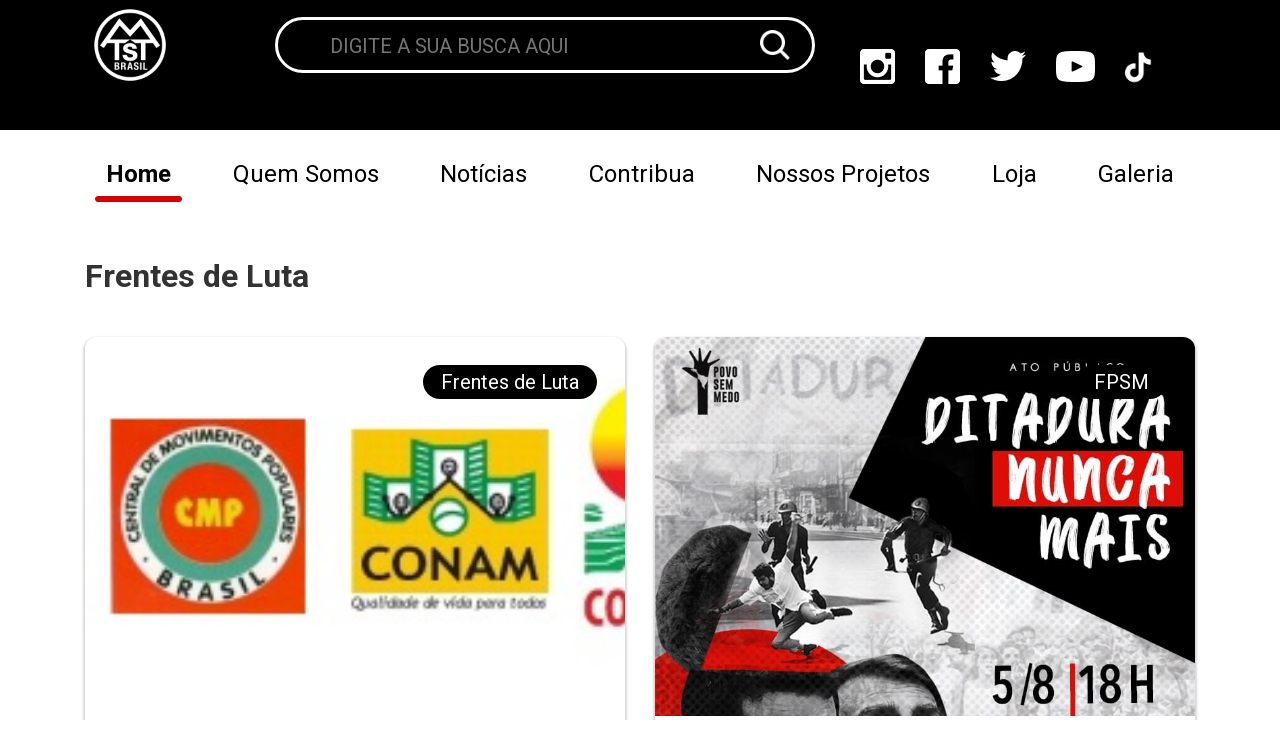

--- FILE ---
content_type: text/html; charset=UTF-8
request_url: https://mtst.org/frentes-de-luta/page/3/
body_size: 21252
content:
<!DOCTYPE html>
<html id="mtst-site" lang="pt-br">
<head><meta charset="UTF-8"><script>if(navigator.userAgent.match(/MSIE|Internet Explorer/i)||navigator.userAgent.match(/Trident\/7\..*?rv:11/i)){var href=document.location.href;if(!href.match(/[?&]nowprocket/)){if(href.indexOf("?")==-1){if(href.indexOf("#")==-1){document.location.href=href+"?nowprocket=1"}else{document.location.href=href.replace("#","?nowprocket=1#")}}else{if(href.indexOf("#")==-1){document.location.href=href+"&nowprocket=1"}else{document.location.href=href.replace("#","&nowprocket=1#")}}}}</script><script>class RocketLazyLoadScripts{constructor(){this.triggerEvents=["keydown","mousedown","mousemove","touchmove","touchstart","touchend","wheel"],this.userEventHandler=this._triggerListener.bind(this),this.touchStartHandler=this._onTouchStart.bind(this),this.touchMoveHandler=this._onTouchMove.bind(this),this.touchEndHandler=this._onTouchEnd.bind(this),this.clickHandler=this._onClick.bind(this),this.interceptedClicks=[],window.addEventListener("pageshow",(e=>{this.persisted=e.persisted})),window.addEventListener("DOMContentLoaded",(()=>{this._preconnect3rdParties()})),this.delayedScripts={normal:[],async:[],defer:[]},this.allJQueries=[]}_addUserInteractionListener(e){document.hidden?e._triggerListener():(this.triggerEvents.forEach((t=>window.addEventListener(t,e.userEventHandler,{passive:!0}))),window.addEventListener("touchstart",e.touchStartHandler,{passive:!0}),window.addEventListener("mousedown",e.touchStartHandler),document.addEventListener("visibilitychange",e.userEventHandler))}_removeUserInteractionListener(){this.triggerEvents.forEach((e=>window.removeEventListener(e,this.userEventHandler,{passive:!0}))),document.removeEventListener("visibilitychange",this.userEventHandler)}_onTouchStart(e){"HTML"!==e.target.tagName&&(window.addEventListener("touchend",this.touchEndHandler),window.addEventListener("mouseup",this.touchEndHandler),window.addEventListener("touchmove",this.touchMoveHandler,{passive:!0}),window.addEventListener("mousemove",this.touchMoveHandler),e.target.addEventListener("click",this.clickHandler),this._renameDOMAttribute(e.target,"onclick","rocket-onclick"))}_onTouchMove(e){window.removeEventListener("touchend",this.touchEndHandler),window.removeEventListener("mouseup",this.touchEndHandler),window.removeEventListener("touchmove",this.touchMoveHandler,{passive:!0}),window.removeEventListener("mousemove",this.touchMoveHandler),e.target.removeEventListener("click",this.clickHandler),this._renameDOMAttribute(e.target,"rocket-onclick","onclick")}_onTouchEnd(e){window.removeEventListener("touchend",this.touchEndHandler),window.removeEventListener("mouseup",this.touchEndHandler),window.removeEventListener("touchmove",this.touchMoveHandler,{passive:!0}),window.removeEventListener("mousemove",this.touchMoveHandler)}_onClick(e){e.target.removeEventListener("click",this.clickHandler),this._renameDOMAttribute(e.target,"rocket-onclick","onclick"),this.interceptedClicks.push(e),e.preventDefault(),e.stopPropagation(),e.stopImmediatePropagation()}_replayClicks(){window.removeEventListener("touchstart",this.touchStartHandler,{passive:!0}),window.removeEventListener("mousedown",this.touchStartHandler),this.interceptedClicks.forEach((e=>{e.target.dispatchEvent(new MouseEvent("click",{view:e.view,bubbles:!0,cancelable:!0}))}))}_renameDOMAttribute(e,t,n){e.hasAttribute&&e.hasAttribute(t)&&(event.target.setAttribute(n,event.target.getAttribute(t)),event.target.removeAttribute(t))}_triggerListener(){this._removeUserInteractionListener(this),"loading"===document.readyState?document.addEventListener("DOMContentLoaded",this._loadEverythingNow.bind(this)):this._loadEverythingNow()}_preconnect3rdParties(){let e=[];document.querySelectorAll("script[type=rocketlazyloadscript]").forEach((t=>{if(t.hasAttribute("src")){const n=new URL(t.src).origin;n!==location.origin&&e.push({src:n,crossOrigin:t.crossOrigin||"module"===t.getAttribute("data-rocket-type")})}})),e=[...new Map(e.map((e=>[JSON.stringify(e),e]))).values()],this._batchInjectResourceHints(e,"preconnect")}async _loadEverythingNow(){this.lastBreath=Date.now(),this._delayEventListeners(),this._delayJQueryReady(this),this._handleDocumentWrite(),this._registerAllDelayedScripts(),this._preloadAllScripts(),await this._loadScriptsFromList(this.delayedScripts.normal),await this._loadScriptsFromList(this.delayedScripts.defer),await this._loadScriptsFromList(this.delayedScripts.async);try{await this._triggerDOMContentLoaded(),await this._triggerWindowLoad()}catch(e){}window.dispatchEvent(new Event("rocket-allScriptsLoaded")),this._replayClicks()}_registerAllDelayedScripts(){document.querySelectorAll("script[type=rocketlazyloadscript]").forEach((e=>{e.hasAttribute("src")?e.hasAttribute("async")&&!1!==e.async?this.delayedScripts.async.push(e):e.hasAttribute("defer")&&!1!==e.defer||"module"===e.getAttribute("data-rocket-type")?this.delayedScripts.defer.push(e):this.delayedScripts.normal.push(e):this.delayedScripts.normal.push(e)}))}async _transformScript(e){return await this._littleBreath(),new Promise((t=>{const n=document.createElement("script");[...e.attributes].forEach((e=>{let t=e.nodeName;"type"!==t&&("data-rocket-type"===t&&(t="type"),n.setAttribute(t,e.nodeValue))})),e.hasAttribute("src")?(n.addEventListener("load",t),n.addEventListener("error",t)):(n.text=e.text,t());try{e.parentNode.replaceChild(n,e)}catch(e){t()}}))}async _loadScriptsFromList(e){const t=e.shift();return t?(await this._transformScript(t),this._loadScriptsFromList(e)):Promise.resolve()}_preloadAllScripts(){this._batchInjectResourceHints([...this.delayedScripts.normal,...this.delayedScripts.defer,...this.delayedScripts.async],"preload")}_batchInjectResourceHints(e,t){var n=document.createDocumentFragment();e.forEach((e=>{if(e.src){const i=document.createElement("link");i.href=e.src,i.rel=t,"preconnect"!==t&&(i.as="script"),e.getAttribute&&"module"===e.getAttribute("data-rocket-type")&&(i.crossOrigin=!0),e.crossOrigin&&(i.crossOrigin=e.crossOrigin),n.appendChild(i)}})),document.head.appendChild(n)}_delayEventListeners(){let e={};function t(t,n){!function(t){function n(n){return e[t].eventsToRewrite.indexOf(n)>=0?"rocket-"+n:n}e[t]||(e[t]={originalFunctions:{add:t.addEventListener,remove:t.removeEventListener},eventsToRewrite:[]},t.addEventListener=function(){arguments[0]=n(arguments[0]),e[t].originalFunctions.add.apply(t,arguments)},t.removeEventListener=function(){arguments[0]=n(arguments[0]),e[t].originalFunctions.remove.apply(t,arguments)})}(t),e[t].eventsToRewrite.push(n)}function n(e,t){let n=e[t];Object.defineProperty(e,t,{get:()=>n||function(){},set(i){e["rocket"+t]=n=i}})}t(document,"DOMContentLoaded"),t(window,"DOMContentLoaded"),t(window,"load"),t(window,"pageshow"),t(document,"readystatechange"),n(document,"onreadystatechange"),n(window,"onload"),n(window,"onpageshow")}_delayJQueryReady(e){let t=window.jQuery;Object.defineProperty(window,"jQuery",{get:()=>t,set(n){if(n&&n.fn&&!e.allJQueries.includes(n)){n.fn.ready=n.fn.init.prototype.ready=function(t){e.domReadyFired?t.bind(document)(n):document.addEventListener("rocket-DOMContentLoaded",(()=>t.bind(document)(n)))};const t=n.fn.on;n.fn.on=n.fn.init.prototype.on=function(){if(this[0]===window){function e(e){return e.split(" ").map((e=>"load"===e||0===e.indexOf("load.")?"rocket-jquery-load":e)).join(" ")}"string"==typeof arguments[0]||arguments[0]instanceof String?arguments[0]=e(arguments[0]):"object"==typeof arguments[0]&&Object.keys(arguments[0]).forEach((t=>{delete Object.assign(arguments[0],{[e(t)]:arguments[0][t]})[t]}))}return t.apply(this,arguments),this},e.allJQueries.push(n)}t=n}})}async _triggerDOMContentLoaded(){this.domReadyFired=!0,await this._littleBreath(),document.dispatchEvent(new Event("rocket-DOMContentLoaded")),await this._littleBreath(),window.dispatchEvent(new Event("rocket-DOMContentLoaded")),await this._littleBreath(),document.dispatchEvent(new Event("rocket-readystatechange")),await this._littleBreath(),document.rocketonreadystatechange&&document.rocketonreadystatechange()}async _triggerWindowLoad(){await this._littleBreath(),window.dispatchEvent(new Event("rocket-load")),await this._littleBreath(),window.rocketonload&&window.rocketonload(),await this._littleBreath(),this.allJQueries.forEach((e=>e(window).trigger("rocket-jquery-load"))),await this._littleBreath();const e=new Event("rocket-pageshow");e.persisted=this.persisted,window.dispatchEvent(e),await this._littleBreath(),window.rocketonpageshow&&window.rocketonpageshow({persisted:this.persisted})}_handleDocumentWrite(){const e=new Map;document.write=document.writeln=function(t){const n=document.currentScript,i=document.createRange(),r=n.parentElement;let o=e.get(n);void 0===o&&(o=n.nextSibling,e.set(n,o));const s=document.createDocumentFragment();i.setStart(s,0),s.appendChild(i.createContextualFragment(t)),r.insertBefore(s,o)}}async _littleBreath(){Date.now()-this.lastBreath>45&&(await this._requestAnimFrame(),this.lastBreath=Date.now())}async _requestAnimFrame(){return document.hidden?new Promise((e=>setTimeout(e))):new Promise((e=>requestAnimationFrame(e)))}static run(){const e=new RocketLazyLoadScripts;e._addUserInteractionListener(e)}}RocketLazyLoadScripts.run();</script>
    
    <meta http-equiv="X-UA-Compatible" content="IE=edge">
    <meta name="viewport" content="width=device-width, initial-scale=1.0">
    <script type="rocketlazyloadscript" data-minify="1" src="https://mtst.org/wp-content/cache/min/1/jquery-3.6.4.min.js?ver=1747439795" crossorigin="anonymous"></script>
    <link data-minify="1" rel="stylesheet" href="https://mtst.org/wp-content/cache/min/1/ajax/libs/font-awesome/4.7.0/css/font-awesome.min.css?ver=1747439795">
    <link data-minify="1" rel="stylesheet" href="https://mtst.org/wp-content/cache/min/1/swiper@8/swiper-bundle.min.css?ver=1747439795"/>
    <script type="rocketlazyloadscript" data-minify="1" src="https://mtst.org/wp-content/cache/min/1/swiper@8/swiper-bundle.min.js?ver=1747439796" defer></script>
    <meta name='robots' content='index, follow, max-image-preview:large, max-snippet:-1, max-video-preview:-1' />
<script type="text/javascript" id="wpp-js" src="https://mtst.org/wp-content/plugins/wordpress-popular-posts/assets/js/wpp.min.js?ver=7.1.0" data-sampling="0" data-sampling-rate="100" data-api-url="https://mtst.org/wp-json/wordpress-popular-posts" data-post-id="0" data-token="67c1411df7" data-lang="0" data-debug="0"></script>

	<!-- This site is optimized with the Yoast SEO Premium plugin v18.0 (Yoast SEO v24.0) - https://yoast.com/wordpress/plugins/seo/ -->
	<title>Arquivo de Frentes de Luta - Página 3 de 36 - MTST</title>
	<link rel="canonical" href="https://mtst.org/frentes-de-luta/page/3/" />
	<link rel="prev" href="https://mtst.org/frentes-de-luta/page/2/" />
	<link rel="next" href="https://mtst.org/frentes-de-luta/page/4/" />
	<meta property="og:locale" content="pt_BR" />
	<meta property="og:type" content="article" />
	<meta property="og:title" content="Arquivo de Frentes de Luta" />
	<meta property="og:url" content="https://mtst.org/frentes-de-luta/" />
	<meta property="og:site_name" content="MTST" />
	<meta name="twitter:card" content="summary_large_image" />
	<meta name="twitter:site" content="@mtst" />
	<script type="application/ld+json" class="yoast-schema-graph">{"@context":"https://schema.org","@graph":[{"@type":"CollectionPage","@id":"https://mtst.org/frentes-de-luta/","url":"https://mtst.org/frentes-de-luta/page/3/","name":"Arquivo de Frentes de Luta - Página 3 de 36 - MTST","isPartOf":{"@id":"https://mtst.org/#website"},"primaryImageOfPage":{"@id":"https://mtst.org/frentes-de-luta/page/3/#primaryimage"},"image":{"@id":"https://mtst.org/frentes-de-luta/page/3/#primaryimage"},"thumbnailUrl":"https://mtst.org/wp-content/uploads/2019/08/nota.jpg","breadcrumb":{"@id":"https://mtst.org/frentes-de-luta/page/3/#breadcrumb"},"inLanguage":"pt-BR"},{"@type":"ImageObject","inLanguage":"pt-BR","@id":"https://mtst.org/frentes-de-luta/page/3/#primaryimage","url":"https://mtst.org/wp-content/uploads/2019/08/nota.jpg","contentUrl":"https://mtst.org/wp-content/uploads/2019/08/nota.jpg","width":785,"height":148},{"@type":"BreadcrumbList","@id":"https://mtst.org/frentes-de-luta/page/3/#breadcrumb","itemListElement":[{"@type":"ListItem","position":1,"name":"Início","item":"https://mtst.org/"},{"@type":"ListItem","position":2,"name":"Frentes de Luta"}]},{"@type":"WebSite","@id":"https://mtst.org/#website","url":"https://mtst.org/","name":"MTST","description":"Movimento dos Trabalhadores Sem Teto","publisher":{"@id":"https://mtst.org/#organization"},"potentialAction":[{"@type":"SearchAction","target":{"@type":"EntryPoint","urlTemplate":"https://mtst.org/?s={search_term_string}"},"query-input":{"@type":"PropertyValueSpecification","valueRequired":true,"valueName":"search_term_string"}}],"inLanguage":"pt-BR"},{"@type":"Organization","@id":"https://mtst.org/#organization","name":"Movimento dos Trabalhadores Sem Teto","url":"https://mtst.org/","logo":{"@type":"ImageObject","inLanguage":"pt-BR","@id":"https://mtst.org/#/schema/logo/image/","url":"https://mtst.org/wp-content/uploads/2024/02/WhatsApp-Image-2024-02-22-at-15.39.55.jpeg","contentUrl":"https://mtst.org/wp-content/uploads/2024/02/WhatsApp-Image-2024-02-22-at-15.39.55.jpeg","width":720,"height":480,"caption":"Movimento dos Trabalhadores Sem Teto"},"image":{"@id":"https://mtst.org/#/schema/logo/image/"},"sameAs":["https://www.facebook.com/mtstbrasil/","https://x.com/mtst","https://www.instagram.com/mtstbrasil/?hl=pt"]}]}</script>
	<!-- / Yoast SEO Premium plugin. -->


<link rel='dns-prefetch' href='//www.googletagmanager.com' />

<link rel="alternate" type="application/rss+xml" title="Feed de categoria para MTST &raquo; Frentes de Luta" href="https://mtst.org/frentes-de-luta/feed/" />
<link rel='stylesheet' id='sbi_styles-css' href='https://mtst.org/wp-content/plugins/instagram-feed/css/sbi-styles.min.css?ver=6.6.1' type='text/css' media='all' />
<style id='wp-emoji-styles-inline-css' type='text/css'>

	img.wp-smiley, img.emoji {
		display: inline !important;
		border: none !important;
		box-shadow: none !important;
		height: 1em !important;
		width: 1em !important;
		margin: 0 0.07em !important;
		vertical-align: -0.1em !important;
		background: none !important;
		padding: 0 !important;
	}
</style>
<link rel='stylesheet' id='wp-block-library-css' href='https://mtst.org/wp-includes/css/dist/block-library/style.min.css?ver=6.5.7' type='text/css' media='all' />
<style id='classic-theme-styles-inline-css' type='text/css'>
/*! This file is auto-generated */
.wp-block-button__link{color:#fff;background-color:#32373c;border-radius:9999px;box-shadow:none;text-decoration:none;padding:calc(.667em + 2px) calc(1.333em + 2px);font-size:1.125em}.wp-block-file__button{background:#32373c;color:#fff;text-decoration:none}
</style>
<style id='global-styles-inline-css' type='text/css'>
body{--wp--preset--color--black: #000000;--wp--preset--color--cyan-bluish-gray: #abb8c3;--wp--preset--color--white: #ffffff;--wp--preset--color--pale-pink: #f78da7;--wp--preset--color--vivid-red: #cf2e2e;--wp--preset--color--luminous-vivid-orange: #ff6900;--wp--preset--color--luminous-vivid-amber: #fcb900;--wp--preset--color--light-green-cyan: #7bdcb5;--wp--preset--color--vivid-green-cyan: #00d084;--wp--preset--color--pale-cyan-blue: #8ed1fc;--wp--preset--color--vivid-cyan-blue: #0693e3;--wp--preset--color--vivid-purple: #9b51e0;--wp--preset--gradient--vivid-cyan-blue-to-vivid-purple: linear-gradient(135deg,rgba(6,147,227,1) 0%,rgb(155,81,224) 100%);--wp--preset--gradient--light-green-cyan-to-vivid-green-cyan: linear-gradient(135deg,rgb(122,220,180) 0%,rgb(0,208,130) 100%);--wp--preset--gradient--luminous-vivid-amber-to-luminous-vivid-orange: linear-gradient(135deg,rgba(252,185,0,1) 0%,rgba(255,105,0,1) 100%);--wp--preset--gradient--luminous-vivid-orange-to-vivid-red: linear-gradient(135deg,rgba(255,105,0,1) 0%,rgb(207,46,46) 100%);--wp--preset--gradient--very-light-gray-to-cyan-bluish-gray: linear-gradient(135deg,rgb(238,238,238) 0%,rgb(169,184,195) 100%);--wp--preset--gradient--cool-to-warm-spectrum: linear-gradient(135deg,rgb(74,234,220) 0%,rgb(151,120,209) 20%,rgb(207,42,186) 40%,rgb(238,44,130) 60%,rgb(251,105,98) 80%,rgb(254,248,76) 100%);--wp--preset--gradient--blush-light-purple: linear-gradient(135deg,rgb(255,206,236) 0%,rgb(152,150,240) 100%);--wp--preset--gradient--blush-bordeaux: linear-gradient(135deg,rgb(254,205,165) 0%,rgb(254,45,45) 50%,rgb(107,0,62) 100%);--wp--preset--gradient--luminous-dusk: linear-gradient(135deg,rgb(255,203,112) 0%,rgb(199,81,192) 50%,rgb(65,88,208) 100%);--wp--preset--gradient--pale-ocean: linear-gradient(135deg,rgb(255,245,203) 0%,rgb(182,227,212) 50%,rgb(51,167,181) 100%);--wp--preset--gradient--electric-grass: linear-gradient(135deg,rgb(202,248,128) 0%,rgb(113,206,126) 100%);--wp--preset--gradient--midnight: linear-gradient(135deg,rgb(2,3,129) 0%,rgb(40,116,252) 100%);--wp--preset--font-size--small: 13px;--wp--preset--font-size--medium: 20px;--wp--preset--font-size--large: 36px;--wp--preset--font-size--x-large: 42px;--wp--preset--spacing--20: 0.44rem;--wp--preset--spacing--30: 0.67rem;--wp--preset--spacing--40: 1rem;--wp--preset--spacing--50: 1.5rem;--wp--preset--spacing--60: 2.25rem;--wp--preset--spacing--70: 3.38rem;--wp--preset--spacing--80: 5.06rem;--wp--preset--shadow--natural: 6px 6px 9px rgba(0, 0, 0, 0.2);--wp--preset--shadow--deep: 12px 12px 50px rgba(0, 0, 0, 0.4);--wp--preset--shadow--sharp: 6px 6px 0px rgba(0, 0, 0, 0.2);--wp--preset--shadow--outlined: 6px 6px 0px -3px rgba(255, 255, 255, 1), 6px 6px rgba(0, 0, 0, 1);--wp--preset--shadow--crisp: 6px 6px 0px rgba(0, 0, 0, 1);}:where(.is-layout-flex){gap: 0.5em;}:where(.is-layout-grid){gap: 0.5em;}body .is-layout-flex{display: flex;}body .is-layout-flex{flex-wrap: wrap;align-items: center;}body .is-layout-flex > *{margin: 0;}body .is-layout-grid{display: grid;}body .is-layout-grid > *{margin: 0;}:where(.wp-block-columns.is-layout-flex){gap: 2em;}:where(.wp-block-columns.is-layout-grid){gap: 2em;}:where(.wp-block-post-template.is-layout-flex){gap: 1.25em;}:where(.wp-block-post-template.is-layout-grid){gap: 1.25em;}.has-black-color{color: var(--wp--preset--color--black) !important;}.has-cyan-bluish-gray-color{color: var(--wp--preset--color--cyan-bluish-gray) !important;}.has-white-color{color: var(--wp--preset--color--white) !important;}.has-pale-pink-color{color: var(--wp--preset--color--pale-pink) !important;}.has-vivid-red-color{color: var(--wp--preset--color--vivid-red) !important;}.has-luminous-vivid-orange-color{color: var(--wp--preset--color--luminous-vivid-orange) !important;}.has-luminous-vivid-amber-color{color: var(--wp--preset--color--luminous-vivid-amber) !important;}.has-light-green-cyan-color{color: var(--wp--preset--color--light-green-cyan) !important;}.has-vivid-green-cyan-color{color: var(--wp--preset--color--vivid-green-cyan) !important;}.has-pale-cyan-blue-color{color: var(--wp--preset--color--pale-cyan-blue) !important;}.has-vivid-cyan-blue-color{color: var(--wp--preset--color--vivid-cyan-blue) !important;}.has-vivid-purple-color{color: var(--wp--preset--color--vivid-purple) !important;}.has-black-background-color{background-color: var(--wp--preset--color--black) !important;}.has-cyan-bluish-gray-background-color{background-color: var(--wp--preset--color--cyan-bluish-gray) !important;}.has-white-background-color{background-color: var(--wp--preset--color--white) !important;}.has-pale-pink-background-color{background-color: var(--wp--preset--color--pale-pink) !important;}.has-vivid-red-background-color{background-color: var(--wp--preset--color--vivid-red) !important;}.has-luminous-vivid-orange-background-color{background-color: var(--wp--preset--color--luminous-vivid-orange) !important;}.has-luminous-vivid-amber-background-color{background-color: var(--wp--preset--color--luminous-vivid-amber) !important;}.has-light-green-cyan-background-color{background-color: var(--wp--preset--color--light-green-cyan) !important;}.has-vivid-green-cyan-background-color{background-color: var(--wp--preset--color--vivid-green-cyan) !important;}.has-pale-cyan-blue-background-color{background-color: var(--wp--preset--color--pale-cyan-blue) !important;}.has-vivid-cyan-blue-background-color{background-color: var(--wp--preset--color--vivid-cyan-blue) !important;}.has-vivid-purple-background-color{background-color: var(--wp--preset--color--vivid-purple) !important;}.has-black-border-color{border-color: var(--wp--preset--color--black) !important;}.has-cyan-bluish-gray-border-color{border-color: var(--wp--preset--color--cyan-bluish-gray) !important;}.has-white-border-color{border-color: var(--wp--preset--color--white) !important;}.has-pale-pink-border-color{border-color: var(--wp--preset--color--pale-pink) !important;}.has-vivid-red-border-color{border-color: var(--wp--preset--color--vivid-red) !important;}.has-luminous-vivid-orange-border-color{border-color: var(--wp--preset--color--luminous-vivid-orange) !important;}.has-luminous-vivid-amber-border-color{border-color: var(--wp--preset--color--luminous-vivid-amber) !important;}.has-light-green-cyan-border-color{border-color: var(--wp--preset--color--light-green-cyan) !important;}.has-vivid-green-cyan-border-color{border-color: var(--wp--preset--color--vivid-green-cyan) !important;}.has-pale-cyan-blue-border-color{border-color: var(--wp--preset--color--pale-cyan-blue) !important;}.has-vivid-cyan-blue-border-color{border-color: var(--wp--preset--color--vivid-cyan-blue) !important;}.has-vivid-purple-border-color{border-color: var(--wp--preset--color--vivid-purple) !important;}.has-vivid-cyan-blue-to-vivid-purple-gradient-background{background: var(--wp--preset--gradient--vivid-cyan-blue-to-vivid-purple) !important;}.has-light-green-cyan-to-vivid-green-cyan-gradient-background{background: var(--wp--preset--gradient--light-green-cyan-to-vivid-green-cyan) !important;}.has-luminous-vivid-amber-to-luminous-vivid-orange-gradient-background{background: var(--wp--preset--gradient--luminous-vivid-amber-to-luminous-vivid-orange) !important;}.has-luminous-vivid-orange-to-vivid-red-gradient-background{background: var(--wp--preset--gradient--luminous-vivid-orange-to-vivid-red) !important;}.has-very-light-gray-to-cyan-bluish-gray-gradient-background{background: var(--wp--preset--gradient--very-light-gray-to-cyan-bluish-gray) !important;}.has-cool-to-warm-spectrum-gradient-background{background: var(--wp--preset--gradient--cool-to-warm-spectrum) !important;}.has-blush-light-purple-gradient-background{background: var(--wp--preset--gradient--blush-light-purple) !important;}.has-blush-bordeaux-gradient-background{background: var(--wp--preset--gradient--blush-bordeaux) !important;}.has-luminous-dusk-gradient-background{background: var(--wp--preset--gradient--luminous-dusk) !important;}.has-pale-ocean-gradient-background{background: var(--wp--preset--gradient--pale-ocean) !important;}.has-electric-grass-gradient-background{background: var(--wp--preset--gradient--electric-grass) !important;}.has-midnight-gradient-background{background: var(--wp--preset--gradient--midnight) !important;}.has-small-font-size{font-size: var(--wp--preset--font-size--small) !important;}.has-medium-font-size{font-size: var(--wp--preset--font-size--medium) !important;}.has-large-font-size{font-size: var(--wp--preset--font-size--large) !important;}.has-x-large-font-size{font-size: var(--wp--preset--font-size--x-large) !important;}
.wp-block-navigation a:where(:not(.wp-element-button)){color: inherit;}
:where(.wp-block-post-template.is-layout-flex){gap: 1.25em;}:where(.wp-block-post-template.is-layout-grid){gap: 1.25em;}
:where(.wp-block-columns.is-layout-flex){gap: 2em;}:where(.wp-block-columns.is-layout-grid){gap: 2em;}
.wp-block-pullquote{font-size: 1.5em;line-height: 1.6;}
</style>
<link data-minify="1" rel='stylesheet' id='contact-form-7-css' href='https://mtst.org/wp-content/cache/min/1/wp-content/plugins/contact-form-7/includes/css/styles.css?ver=1747439795' type='text/css' media='all' />
<link data-minify="1" rel='stylesheet' id='video_popup_close_icon-css' href='https://mtst.org/wp-content/cache/min/1/wp-content/plugins/video-popup/css/vp-close-icon/close-button-icon.css?ver=1747439795' type='text/css' media='all' />
<link data-minify="1" rel='stylesheet' id='oba_youtubepopup_css-css' href='https://mtst.org/wp-content/cache/min/1/wp-content/plugins/video-popup/css/YouTubePopUp.css?ver=1747439795' type='text/css' media='all' />
<link data-minify="1" rel='stylesheet' id='wordpress-popular-posts-css-css' href='https://mtst.org/wp-content/cache/min/1/wp-content/plugins/wordpress-popular-posts/assets/css/wpp.css?ver=1747439795' type='text/css' media='all' />
<link rel='stylesheet' id='bootstrap-css' href='https://mtst.org/wp-content/themes/mtst-theme/assets/bootstrap/bootstrap-4.6.1-dist/css/bootstrap.min.css?ver=6.5.7' type='text/css' media='all' />
<link data-minify="1" rel='stylesheet' id='core-css' href='https://mtst.org/wp-content/cache/min/1/wp-content/themes/mtst-theme/assets/css/main.css?ver=1747439795' type='text/css' media='all' />
<link data-minify="1" rel='stylesheet' id='archive-css' href='https://mtst.org/wp-content/cache/min/1/wp-content/themes/mtst-theme/assets/css/archive.css?ver=1747440558' type='text/css' media='all' />
<style id='rocket-lazyload-inline-css' type='text/css'>
.rll-youtube-player{position:relative;padding-bottom:56.23%;height:0;overflow:hidden;max-width:100%;}.rll-youtube-player:focus-within{outline: 2px solid currentColor;outline-offset: 5px;}.rll-youtube-player iframe{position:absolute;top:0;left:0;width:100%;height:100%;z-index:100;background:0 0}.rll-youtube-player img{bottom:0;display:block;left:0;margin:auto;max-width:100%;width:100%;position:absolute;right:0;top:0;border:none;height:auto;-webkit-transition:.4s all;-moz-transition:.4s all;transition:.4s all}.rll-youtube-player img:hover{-webkit-filter:brightness(75%)}.rll-youtube-player .play{height:100%;width:100%;left:0;top:0;position:absolute;background:url(https://mtst.org/wp-content/plugins/wp-rocket/assets/img/youtube.png) no-repeat center;background-color: transparent !important;cursor:pointer;border:none;}
</style>
<script type="rocketlazyloadscript" data-rocket-type="text/javascript" src="https://mtst.org/wp-includes/js/jquery/jquery.min.js?ver=3.7.1" id="jquery-core-js"></script>
<script type="rocketlazyloadscript" data-rocket-type="text/javascript" src="https://mtst.org/wp-includes/js/jquery/jquery-migrate.min.js?ver=3.4.1" id="jquery-migrate-js" defer></script>
<script type="rocketlazyloadscript" data-minify="1" data-rocket-type="text/javascript" src="https://mtst.org/wp-content/cache/min/1/wp-content/plugins/video-popup/js/YouTubePopUp.jquery.js?ver=1747439796" id="oba_youtubepopup_plugin-js" defer></script>
<script type="rocketlazyloadscript" data-minify="1" data-rocket-type="text/javascript" src="https://mtst.org/wp-content/cache/min/1/wp-content/plugins/video-popup/js/YouTubePopUp.js?ver=1747439796" id="oba_youtubepopup_activate-js" defer></script>
<script type="rocketlazyloadscript" data-rocket-type="text/javascript" src="https://mtst.org/wp-content/themes/mtst-theme/assets/bootstrap/bootstrap-4.6.1-dist/js/bootstrap.bundle.min.js?ver=6.5.7" id="bootstrap-js" defer></script>

<!-- Snippet da tag do Google (gtag.js) adicionado pelo Site Kit -->

<!-- Snippet do Google Analytics adicionado pelo Site Kit -->
<script type="rocketlazyloadscript" data-rocket-type="text/javascript" src="https://www.googletagmanager.com/gtag/js?id=GT-MRM7NHCC" id="google_gtagjs-js" async></script>
<script type="rocketlazyloadscript" data-rocket-type="text/javascript" id="google_gtagjs-js-after">
/* <![CDATA[ */
window.dataLayer = window.dataLayer || [];function gtag(){dataLayer.push(arguments);}
gtag("set","linker",{"domains":["mtst.org"]});
gtag("js", new Date());
gtag("set", "developer_id.dZTNiMT", true);
gtag("config", "GT-MRM7NHCC");
/* ]]> */
</script>

<!-- Fim do snippet da tag do Google (gtag.js) adicionado pelo Site Kit -->
<link rel="https://api.w.org/" href="https://mtst.org/wp-json/" /><link rel="alternate" type="application/json" href="https://mtst.org/wp-json/wp/v2/categories/12" /><link rel="EditURI" type="application/rsd+xml" title="RSD" href="https://mtst.org/xmlrpc.php?rsd" />
<meta name="generator" content="WordPress 6.5.7" />

		<!-- GA Google Analytics @ https://m0n.co/ga -->
		<script type="rocketlazyloadscript" async src="https://www.googletagmanager.com/gtag/js?id=UA-118751034-1"></script>
		<script type="rocketlazyloadscript">
			window.dataLayer = window.dataLayer || [];
			function gtag(){dataLayer.push(arguments);}
			gtag('js', new Date());
			gtag('config', 'UA-118751034-1');
		</script>

	<!-- Global site tag (gtag.js) - Google Analytics -->
<script type="rocketlazyloadscript" async src="https://www.googletagmanager.com/gtag/js?id=UA-118751034-1"></script>
<script type="rocketlazyloadscript">
  window.dataLayer = window.dataLayer || [];
  function gtag(){dataLayer.push(arguments);}
  gtag('js', new Date());

  gtag('config', 'UA-118751034-1');
</script>
<meta name="generator" content="Site Kit by Google 1.144.0" /><script type="rocketlazyloadscript" data-rocket-type="text/javascript">//<![CDATA[
  function external_links_in_new_windows_loop() {
    if (!document.links) {
      document.links = document.getElementsByTagName('a');
    }
    var change_link = false;
    var force = '';
    var ignore = '';

    for (var t=0; t<document.links.length; t++) {
      var all_links = document.links[t];
      change_link = false;
      
      if(document.links[t].hasAttribute('onClick') == false) {
        // forced if the address starts with http (or also https), but does not link to the current domain
        if(all_links.href.search(/^http/) != -1 && all_links.href.search('mtst.org') == -1 && all_links.href.search(/^#/) == -1) {
          // console.log('Changed ' + all_links.href);
          change_link = true;
        }
          
        if(force != '' && all_links.href.search(force) != -1) {
          // forced
          // console.log('force ' + all_links.href);
          change_link = true;
        }
        
        if(ignore != '' && all_links.href.search(ignore) != -1) {
          // console.log('ignore ' + all_links.href);
          // ignored
          change_link = false;
        }

        if(change_link == true) {
          // console.log('Changed ' + all_links.href);
          document.links[t].setAttribute('onClick', 'javascript:window.open(\'' + all_links.href.replace(/'/g, '') + '\', \'_blank\', \'noopener\'); return false;');
          document.links[t].removeAttribute('target');
        }
      }
    }
  }
  
  // Load
  function external_links_in_new_windows_load(func)
  {  
    var oldonload = window.onload;
    if (typeof window.onload != 'function'){
      window.onload = func;
    } else {
      window.onload = function(){
        oldonload();
        func();
      }
    }
  }

  external_links_in_new_windows_load(external_links_in_new_windows_loop);
  //]]></script>

		<script type="rocketlazyloadscript" data-rocket-type='text/javascript'>
			var video_popup_unprm_general_settings = {
    			'unprm_r_border': ''
			};
		</script>
	            <style id="wpp-loading-animation-styles">@-webkit-keyframes bgslide{from{background-position-x:0}to{background-position-x:-200%}}@keyframes bgslide{from{background-position-x:0}to{background-position-x:-200%}}.wpp-widget-block-placeholder,.wpp-shortcode-placeholder{margin:0 auto;width:60px;height:3px;background:#dd3737;background:linear-gradient(90deg,#dd3737 0%,#571313 10%,#dd3737 100%);background-size:200% auto;border-radius:3px;-webkit-animation:bgslide 1s infinite linear;animation:bgslide 1s infinite linear}</style>
            <link rel="icon" href="https://mtst.org/wp-content/uploads/2024/02/cropped-MTST-logo-2-32x32.png" sizes="32x32" />
<link rel="icon" href="https://mtst.org/wp-content/uploads/2024/02/cropped-MTST-logo-2-192x192.png" sizes="192x192" />
<link rel="apple-touch-icon" href="https://mtst.org/wp-content/uploads/2024/02/cropped-MTST-logo-2-180x180.png" />
<meta name="msapplication-TileImage" content="https://mtst.org/wp-content/uploads/2024/02/cropped-MTST-logo-2-270x270.png" />
		<style type="text/css" id="wp-custom-css">
			.foto.foto-menor {
    margin-bottom: 30px;
    width: 100%;
    height: 166px;
}

.foto.foto-menor img {
    height: 100%;
    object-fit: cover;
    width: 100%;
    object-position: top;
}

.content p {
    color: #313131;
}

.content figcaption {
    color: #414141;
}

.projetos-template p {
	color: #313131;
}

@media (max-width: 768px) {
		.fotos-mobile .swiper-slide img {
			max-height: 380px;
	}
		.embed-iframe {
			margin-bottom: 10px;
			padding: 0 0 20px;
	}
}		</style>
		<noscript><style id="rocket-lazyload-nojs-css">.rll-youtube-player, [data-lazy-src]{display:none !important;}</style></noscript>    </head>
<body class="archive paged category category-frentes-de-luta category-12 paged-3 category-paged-3">
        <header>
        <div class="topo topo-desktop">
            <div class="container">
                <div class="row">
                    <div class="col-md-2">
                        <div class="logo-mtst">
                            <a href="https://mtst.org"><img src="data:image/svg+xml,%3Csvg%20xmlns='http://www.w3.org/2000/svg'%20viewBox='0%200%20106%20106'%3E%3C/svg%3E" width="106" height="106" alt="Logo do MTST" data-lazy-src="https://mtst.org/wp-content/themes/mtst-theme/assets/images/logo-novo.png"><noscript><img src="https://mtst.org/wp-content/themes/mtst-theme/assets/images/logo-novo.png" width="106" height="106" alt="Logo do MTST"></noscript></a>
                        </div>
                    </div>
                    <div class="col-md-6">
                        <div class="busca">
                            <form role="search" method="get" class="search-form" action="https://mtst.org/">
                                <div class="search-container">
                                    <input type="text" name="s" id="search" placeholder="DIGITE A SUA BUSCA AQUI" value=""/>
                                    <button aria-label="Buscar" class="lupa-busca" type="submit" value=""><img width="36" height="36" alt="Pesquisar" src="data:image/svg+xml,%3Csvg%20xmlns='http://www.w3.org/2000/svg'%20viewBox='0%200%2036%2036'%3E%3C/svg%3E" width="33" height="36" data-lazy-src="https://mtst.org/wp-content/themes/mtst-theme/assets/images/lupa.png"/><noscript><img width="36" height="36" alt="Pesquisar" src="https://mtst.org/wp-content/themes/mtst-theme/assets/images/lupa.png" width="33" height="36"/></noscript></button>
                                </div>
                            </form>
                        </div>
                    </div>
                    <div class="col-md-4">
                        <div class="redes-cont">
                            <ul class="redes-sociais">
                                <li><a href="https://www.instagram.com/mtstbrasil/?hl=pt"  rel="noopener noreferrer"><img width="35" height="35" src="data:image/svg+xml,%3Csvg%20xmlns='http://www.w3.org/2000/svg'%20viewBox='0%200%2035%2035'%3E%3C/svg%3E" alt="Instagram" data-lazy-src="https://mtst.org/wp-content/themes/mtst-theme/assets/images/instagram.png"><noscript><img width="35" height="35" src="https://mtst.org/wp-content/themes/mtst-theme/assets/images/instagram.png" alt="Instagram"></noscript></a></li>
                                <li><a href="https://www.facebook.com/mtstbrasil/"  rel="noopener noreferrer"><img width="35" height="35" src="data:image/svg+xml,%3Csvg%20xmlns='http://www.w3.org/2000/svg'%20viewBox='0%200%2035%2035'%3E%3C/svg%3E" alt="Facebook" data-lazy-src="https://mtst.org/wp-content/themes/mtst-theme/assets/images/facebook.png"><noscript><img width="35" height="35" src="https://mtst.org/wp-content/themes/mtst-theme/assets/images/facebook.png" alt="Facebook"></noscript></a></li>
                                <li><a href="https://twitter.com/mtst"  rel="noopener noreferrer"><img width="36" height="30" src="data:image/svg+xml,%3Csvg%20xmlns='http://www.w3.org/2000/svg'%20viewBox='0%200%2036%2030'%3E%3C/svg%3E" alt="Twitter" data-lazy-src="https://mtst.org/wp-content/themes/mtst-theme/assets/images/twitter.png"><noscript><img width="36" height="30" src="https://mtst.org/wp-content/themes/mtst-theme/assets/images/twitter.png" alt="Twitter"></noscript></a></li>
                                <li><a href="https://www.youtube.com/channel/UC3OzrZMhnmEgVtxpJoDRkeg"  rel="noopener noreferrer"><img width="39" height="31" src="data:image/svg+xml,%3Csvg%20xmlns='http://www.w3.org/2000/svg'%20viewBox='0%200%2039%2031'%3E%3C/svg%3E" alt="Youtube" data-lazy-src="https://mtst.org/wp-content/themes/mtst-theme/assets/images/youtube.png"><noscript><img width="39" height="31" src="https://mtst.org/wp-content/themes/mtst-theme/assets/images/youtube.png" alt="Youtube"></noscript></a></li>
                                <li><a href="https://www.tiktok.com/@mtstbr"  rel="noopener noreferrer"><img width="45" height="45" class="tiktok-icon" src="data:image/svg+xml,%3Csvg%20xmlns='http://www.w3.org/2000/svg'%20viewBox='0%200%2045%2045'%3E%3C/svg%3E" alt="Tik Tok" data-lazy-src="https://mtst.org/wp-content/themes/mtst-theme/assets/images/ic_baseline-tiktok.png"><noscript><img width="45" height="45" class="tiktok-icon" src="https://mtst.org/wp-content/themes/mtst-theme/assets/images/ic_baseline-tiktok.png" alt="Tik Tok"></noscript></a></li>
                            </ul>
                        </div>
                    </div>
                </div>
            </div>
        </div>
        <div class="menu-principal container">
            <nav role="navigation">
                <ul class="menu" id="menu">
                    <li><a class="nav-link menu-home active" href="https://mtst.org">Home</a></li>
                    <li><a class="nav-link menu-quem-somos" href="#">Quem Somos</a>
                        <ul class="submenu">
                            <li><a href="https://mtst.org/quem-somos/o-mtst">O MTST</a></li>
                            <li><a href="https://mtst.org/quem-somos/fake-news">Fato ou fake</a></li>
                        </ul>
                    </li>
                    <li><a class="nav-link menu-noticias" href="#">Notícias</a>
                        <ul class="submenu">
                            <li><a href="https://mtst.org/noticias/ultimas-noticias">Últimas Notícias</a></li>
                        </ul>
                    </li>
                    <li><a class="nav-link menu-campanha" href="#">Contribua</a>
                        <ul class="submenu">
                            <li><a href="https://mtst.org/contribuicao/">MTST</a></li>
                            <li><a href="https://apoia.se/cozinhasolidaria" >Cozinhas Solidárias</a></li>
                            <li><a href="https://www.catarse.me/colabore_mtst" >Educação Popular</a></li>
                        </ul>
                    </li>
                    <li><a class="nav-link menu-campanha" href="#">Nossos Projetos</a>
                        <ul class="submenu">
                            <li><a href="https://mtst.org/cozinhas-solidarias/">Cozinhas Solidárias</a></li>
                            <li><a href="https://mtst.org/centro-popular-de-pesquisa/" >Centro Popular de Pesquisa</a></li>
                            <li><a href="https://mtst.org/contrate-quem-luta/" >Contrate Quem Luta</a></li>
                        </ul>
                    </li>
                    <li><a class="nav-link menu-loja" href="http://lojinha.mtst.org/" target="_blank">Loja</a></li>
                    <li><a class="nav-link menu-galeria" href="#">Galeria</a>
                        <ul class="submenu">
                            <li><a href="https://open.spotify.com/show/5X2nnU5w9uptyMiApbPCWj" >Podcasts</a></li>
                            <li><a href="https://www.youtube.com/c/MTSTBrasil" >Vídeos</a></li>
                            <li><a href="https://www.instagram.com/mtstbrasil/" >Fotos</a></li>
                        </ul>
                    </li>
                </ul>
            </nav>
        </div>

        <div class="topo topo-mobile">
            <div class="container">
                <div class="row">
                    <div class="col-3 col-logo">
                        <div class="logo-mtst">
                            <a href="https://mtst.org"><img src="data:image/svg+xml,%3Csvg%20xmlns='http://www.w3.org/2000/svg'%20viewBox='0%200%20106%20106'%3E%3C/svg%3E" width="106" height="106" alt="Logo do MTST" data-lazy-src="https://mtst.org/wp-content/themes/mtst-theme/assets/images/logo-novo.png"><noscript><img src="https://mtst.org/wp-content/themes/mtst-theme/assets/images/logo-novo.png" width="106" height="106" alt="Logo do MTST"></noscript></a>
                        </div>
                    </div>
                    <div class="col-7">
                        <div class="busca">
                        <button class="lupa-busca" id="lupa-busca" onclick="exibirBusca()"><img width="36" height="36" alt="Pesquisar" src="data:image/svg+xml,%3Csvg%20xmlns='http://www.w3.org/2000/svg'%20viewBox='0%200%2036%2036'%3E%3C/svg%3E" width="33" height="36" data-lazy-src="https://mtst.org/wp-content/themes/mtst-theme/assets/images/lupa.png"/><noscript><img width="36" height="36" alt="Pesquisar" src="https://mtst.org/wp-content/themes/mtst-theme/assets/images/lupa.png" width="33" height="36"/></noscript></button>
                            <form role="search" method="get" class="search-form" id="search-form" action="https://mtst.org/">
                                <div class="search-container" id="search-container">
                                    <input type="text" name="s" id="search" placeholder="DIGITE A SUA BUSCA AQUI" value=""/>
                                </div>
                            </form>
                        </div>
                    </div>
                    <div class="col-2 col-hamb">
                        <!-- Hamburger icon -->
                        <div class="icon-mobile">
                            <input class="side-menu" type="checkbox" id="side-menu" name="c1" onclick="showMe('menu-mobile')"/>
                            <label class="hamb" for="side-menu"><span class="hamb-line"></span></label>
                        </div>
                        
                    </div>
                </div>
            </div>
        </div>
        <!-- Menu -->
        <div class="menu-principal menu-mobile container" id="menu-mobile">
                            <nav>
                                <ul calss="menu" id="menu-mobile">
                                    <li><a class="nav-link menu-home item-mob active" href="https://mtst.org">Home</a></li>
                                    <li><a href="#" class="nav-link menu-quem-somos item-mob" onclick="subQuemSomos()">Quem Somos</a>
                                        <ul class="submenu" id="sub-quem-somos" style="display:none;">
                                            <li><a a class="nav-link" href="https://mtst.org/quem-somos/o-mtst">O MTST</a></li>
                                            <li><a class="nav-link" href="https://mtst.org/quem-somos/fake-news">Fato ou fake</a></li>
                                        </ul>
                                    </li>
                                    <li><a href="#" class="nav-link menu-noticias item-mob" onclick="subNoticias()">Notícias</a>
                                        <ul class="submenu" id="sub-noticias" style="display:none">
                                            <li><a class="nav-link" href="https://mtst.org/noticias/ultimas-noticias">Últimas Notícias</a></li>
                                        </ul>
                                    </li>
                                    <li><a href="#" id="menu-campanha" class="nav-link menu-campanha item-mob" onclick="subCampanha()">Contribua</a>
                                        <ul class="submenu" id="sub-campanha" style="display:none">
                                            <li><a class="nav-link" href="https://mtst.org/contribuicao/">MTST</a></li>
                                            <li><a class="nav-link" href="https://apoia.se/cozinhasolidaria" >Cozinhas Solidárias</a></li>
                                            <li><a class="nav-link" href="https://www.catarse.me/colabore_mtst" >Educação Popular</a></li>
                                        </ul>
                                    </li>
                                    <li><a href="#" id="menu-projetos" class="nav-link menu-projetos item-mob" onclick="subProjetos()">Nossos Projetos</a>
                                        <ul class="submenu" id="sub-projetos" style="display:none">
                                            <li><a class="nav-link" href="https://mtst.org/cozinhas-solidarias/">Cozinhas Solidárias</a></li>
                                            <li><a class="nav-link" href="https://mtst.org/centro-popular-de-pesquisa/">Centro Popular de Pesquisa</a></li>
                                            <li><a class="nav-link" href="https://mtst.org/contrate-quem-luta/">Contrate Quem Luta</a></li>
                                        </ul>
                                    </li>
                                    <li><a class="nav-link menu-loja item-mob" href="http://lojinha.mtst.org/" >Loja</a></li>
                                    <li><a href="#" class="nav-link menu-galeria item-mob" onclick="subGaleria()">Galeria</a>
                                        <ul class="submenu" id="sub-galeria" style="display:none;">
                                            <li><a class="nav-link" href="https://open.spotify.com/show/5X2nnU5w9uptyMiApbPCWj" >Podcasts</a></li>
                                            <li><a class="nav-link" href="https://www.youtube.com/c/MTSTBrasil" >Vídeos</a></li>
                                            <li><a class="nav-link" href="https://www.instagram.com/mtstbrasil/" >Fotos</a></li>
                                        </ul>
                                    </li>
                                </ul>
                            </nav>
                        </div>
                        <script type="rocketlazyloadscript">
                            function exibirBusca() {
                                const lupa = document.getElementById('lupa-busca');
                                lupa.style.display = 'none';
                                const searchform = document.getElementById('search-container');
                                searchform.style.display = 'block';
                            }
                            function showMe (box) {        
                                var chboxs = document.getElementsByName("c1");
                                var vis = "none";
                                for(var i=0;i<chboxs.length;i++) { 
                                    if(chboxs[i].checked){
                                    vis = "block";
                                        break;
                                    }
                                }
                                document.getElementById(box).style.display = vis;
                            }
                            function subQuemSomos() {
                            var x = document.getElementById("sub-quem-somos");
                                if (x.style.display === "none") {
                                    x.style.display = "block";
                                } else {
                                    x.style.display = "none";
                                }
                            }
                            function subNoticias() {
                            var x = document.getElementById("sub-noticias");
                            var y = document.getElementById("menu-campanha");
                                if (x.style.display === "none") {
                                    x.style.display = "block";
                                    //y.style.marginTop = "92px";
                                } else {
                                    x.style.display = "none";
                                    y.style.marginTop = "0";
                                }
                            }
                            function subCampanha() {
                            var x = document.getElementById("sub-campanha");
                                if (x.style.display === "none") {
                                    x.style.display = "block";
                                } else {
                                    x.style.display = "none";
                                }
                            }
                            function subProjetos() {
                            var x = document.getElementById("sub-projetos");
                                if (x.style.display === "none") {
                                    x.style.display = "block";
                                } else {
                                    x.style.display = "none";
                                }
                            }
                            function subGaleria() {
                            var x = document.getElementById("sub-galeria");
                                if (x.style.display === "none") {
                                    x.style.display = "block";
                                } else {
                                    x.style.display = "none";
                                }
                            }

                        </script>
                </div>
    </header>    <script type="rocketlazyloadscript" src="https://open.spotify.com/embed-podcast/iframe-api/v1" async></script>
    

<main id="main" class="site-main" role="main">

	
		<div class="page-header container">
			<h1>Frentes de Luta</h1>
        </div>
        <div class="container">
            <div class="row">
                                    
                            
<div id="post-11346" class="entry col-md-6">
	<div class="ultima-noticia ultimas-duas-col">
		<div data-bg="https://mtst.org/wp-content/uploads/2019/08/nota.jpg" class="thumb rocket-lazyload" style="">
						<a class="link-categoria" href="https://mtst.org/frentes-de-luta/"><div class="categoria">Frentes de Luta</div></a>
			        </div>
		<div class="titulo-noticia">
			<h3><a href="https://mtst.org/noticias/nota-dos-movimentos-e-entidades-nacionais-sobre-programas-de-moradia-do-governo-federal/">Nota dos Movimentos e Entidades Nacionais sobre programas de moradia do Governo Federal</a></h3>
			<div class="ler-mais"><a href="https://mtst.org/noticias/nota-dos-movimentos-e-entidades-nacionais-sobre-programas-de-moradia-do-governo-federal/">LER MAIS >>></a></div>
		</div>
	</div>
</div>                        

                                    
                            
<div id="post-11283" class="entry col-md-6">
	<div class="ultima-noticia ultimas-duas-col">
		<div data-bg="https://mtst.org/wp-content/uploads/2019/08/WhatsApp-Image-2019-07-30-at-18.53.34.jpeg" class="thumb rocket-lazyload" style="">
						<a class="link-categoria" href="https://mtst.org/articulacao-e-incidencia/fpsm/"><div class="categoria">FPSM</div></a>
			        </div>
		<div class="titulo-noticia">
			<h3><a href="https://mtst.org/noticias/ditadura-nunca-mais-frente-povo-sem-medo-convoca-as-ruas-em-nome-de-democracia-justica-e-memoria/">Ditadura Nunca Mais! | Frente Povo Sem Medo convoca às ruas em nome de democracia, justiça e memória</a></h3>
			<div class="ler-mais"><a href="https://mtst.org/noticias/ditadura-nunca-mais-frente-povo-sem-medo-convoca-as-ruas-em-nome-de-democracia-justica-e-memoria/">LER MAIS >>></a></div>
		</div>
	</div>
</div>                        

                                    
                            
<div id="post-11260" class="entry col-md-6">
	<div class="ultima-noticia ultimas-duas-col">
		<div data-bg="https://mtst.org/wp-content/uploads/2019/07/OCUPA-1080x742.jpg" class="thumb rocket-lazyload" style="">
						<a class="link-categoria" href="https://mtst.org/frentes-de-luta/"><div class="categoria">Frentes de Luta</div></a>
			        </div>
		<div class="titulo-noticia">
			<h3><a href="https://mtst.org/noticias/prisoes-sao-politicas-ilegais-promotor-conserino-pede-prisao-de-dirigentes-do-movimento-de-moradia-de-sp/">&#8220;Prisões são políticas, ilegais&#8221; | Promotor Conserino pede prisão de dirigentes do movimento de moradia de SP</a></h3>
			<div class="ler-mais"><a href="https://mtst.org/noticias/prisoes-sao-politicas-ilegais-promotor-conserino-pede-prisao-de-dirigentes-do-movimento-de-moradia-de-sp/">LER MAIS >>></a></div>
		</div>
	</div>
</div>                        

                                    
                            
<div id="post-11257" class="entry col-md-6">
	<div class="ultima-noticia ultimas-duas-col">
		<div data-bg="https://mtst.org/wp-content/uploads/2018/07/mtst.png" class="thumb rocket-lazyload" style="">
						<a class="link-categoria" href="https://mtst.org/frentes-de-luta/"><div class="categoria">Frentes de Luta</div></a>
			        </div>
		<div class="titulo-noticia">
			<h3><a href="https://mtst.org/noticias/em-resposta-a-acao-da-justica-de-sp-nota-de-repudio-a-criminalizacao-dos-movimentos-de-moradia/">Em resposta à ação da Justiça de SP | Nota de Repúdio à Criminalização dos Movimentos de Moradia</a></h3>
			<div class="ler-mais"><a href="https://mtst.org/noticias/em-resposta-a-acao-da-justica-de-sp-nota-de-repudio-a-criminalizacao-dos-movimentos-de-moradia/">LER MAIS >>></a></div>
		</div>
	</div>
</div>                        

                                    
                            
<div id="post-11132" class="entry col-md-6">
	<div class="ultima-noticia ultimas-duas-col">
		<div data-bg="https://mtst.org/wp-content/uploads/2019/05/lançamento.png" class="thumb rocket-lazyload" style="">
						<a class="link-categoria" href="https://mtst.org/frentes-de-luta/"><div class="categoria">Frentes de Luta</div></a>
			        </div>
		<div class="titulo-noticia">
			<h3><a href="https://mtst.org/noticias/povo-sem-medo-lanca-cartilha-sobre-a-reforma-da-previdencia/">Povo Sem Medo lança cartilha sobre a Reforma da Previdência</a></h3>
			<div class="ler-mais"><a href="https://mtst.org/noticias/povo-sem-medo-lanca-cartilha-sobre-a-reforma-da-previdencia/">LER MAIS >>></a></div>
		</div>
	</div>
</div>                        

                                    
                            
<div id="post-11124" class="entry col-md-6">
	<div class="ultima-noticia ultimas-duas-col">
		<div data-bg="https://mtst.org/wp-content/uploads/2019/05/despejo.jpg" class="thumb rocket-lazyload" style="">
						<a class="link-categoria" href="https://mtst.org/frentes-de-luta/"><div class="categoria">Frentes de Luta</div></a>
			        </div>
		<div class="titulo-noticia">
			<h3><a href="https://mtst.org/noticias/ocupacao-9-de-julho-resiste/">Ocupação 9 de julho resiste!</a></h3>
			<div class="ler-mais"><a href="https://mtst.org/noticias/ocupacao-9-de-julho-resiste/">LER MAIS >>></a></div>
		</div>
	</div>
</div>                        

                                    
                            
<div id="post-11054" class="entry col-md-6">
	<div class="ultima-noticia ultimas-duas-col">
		<div data-bg="https://mtst.org/wp-content/uploads/2019/04/1-de-maio.jpg" class="thumb rocket-lazyload" style="">
						<a class="link-categoria" href="https://mtst.org/frentes-de-luta/"><div class="categoria">Frentes de Luta</div></a>
			        </div>
		<div class="titulo-noticia">
			<h3><a href="https://mtst.org/noticias/1o-de-maio-unificado/">1º de Maio Unificado</a></h3>
			<div class="ler-mais"><a href="https://mtst.org/noticias/1o-de-maio-unificado/">LER MAIS >>></a></div>
		</div>
	</div>
</div>                        

                                    
                            
<div id="post-10978" class="entry col-md-6">
	<div class="ultima-noticia ultimas-duas-col">
		<div data-bg="https://mtst.org/wp-content/uploads/2019/03/53526734_2327391537531859_2148667761893572608_o.jpg" class="thumb rocket-lazyload" style="">
						<a class="link-categoria" href="https://mtst.org/articulacao-e-incidencia/fpsm/"><div class="categoria">FPSM</div></a>
			        </div>
		<div class="titulo-noticia">
			<h3><a href="https://mtst.org/noticias/pela-aposentadoria-sem-teto-frente-povo-sem-medo-e-frente-brasil-popular-vao-as-ruas-contra-bolsonaro/">Pela aposentadoria | Sem Teto, Frente Povo Sem Medo e Frente Brasil Popular vão às ruas contra Bolsonaro</a></h3>
			<div class="ler-mais"><a href="https://mtst.org/noticias/pela-aposentadoria-sem-teto-frente-povo-sem-medo-e-frente-brasil-popular-vao-as-ruas-contra-bolsonaro/">LER MAIS >>></a></div>
		</div>
	</div>
</div>                        

                                    
                            
<div id="post-10911" class="entry col-md-6">
	<div class="ultima-noticia ultimas-duas-col">
		<div data-bg="https://mtst.org/wp-content/uploads/2019/03/8-de-março.png" class="thumb rocket-lazyload" style="">
						<a class="link-categoria" href="https://mtst.org/frentes-de-luta/"><div class="categoria">Frentes de Luta</div></a>
			        </div>
		<div class="titulo-noticia">
			<h3><a href="https://mtst.org/noticias/mulheres-nas-ruas-contra-o-machismo-e-em-defesa-da-vida-e-dos-direitos/">Mulheres nas ruas contra o machismo, em defesa da vida e dos direitos</a></h3>
			<div class="ler-mais"><a href="https://mtst.org/noticias/mulheres-nas-ruas-contra-o-machismo-e-em-defesa-da-vida-e-dos-direitos/">LER MAIS >>></a></div>
		</div>
	</div>
</div>                        

                                    
                            
<div id="post-10906" class="entry col-md-6">
	<div class="ultima-noticia ultimas-duas-col">
		<div data-bg="https://mtst.org/wp-content/uploads/2019/03/safe_image.png" class="thumb rocket-lazyload" style="">
						<a class="link-categoria" href="https://mtst.org/frentes-de-luta/"><div class="categoria">Frentes de Luta</div></a>
			        </div>
		<div class="titulo-noticia">
			<h3><a href="https://mtst.org/noticias/para-alem-do-8-de-marco-rumo-a-uma-internacional-feminista/">Para além do 8 de março: rumo a uma internacional feminista</a></h3>
			<div class="ler-mais"><a href="https://mtst.org/noticias/para-alem-do-8-de-marco-rumo-a-uma-internacional-feminista/">LER MAIS >>></a></div>
		</div>
	</div>
</div>                        

                            </div>
            <div class="pagination">
                
	<nav class="navigation pagination" aria-label="Posts">
		<h2 class="screen-reader-text">Navegação por posts</h2>
		<div class="nav-links"><a class="prev page-numbers" href="https://mtst.org/frentes-de-luta/page/2/">Anterior</a>
<a class="page-numbers" href="https://mtst.org/frentes-de-luta/">1</a>
<a class="page-numbers" href="https://mtst.org/frentes-de-luta/page/2/">2</a>
<span aria-current="page" class="page-numbers current">3</span>
<a class="page-numbers" href="https://mtst.org/frentes-de-luta/page/4/">4</a>
<span class="page-numbers dots">&hellip;</span>
<a class="page-numbers" href="https://mtst.org/frentes-de-luta/page/36/">36</a>
<a class="next page-numbers" href="https://mtst.org/frentes-de-luta/page/4/">Próximo</a></div>
	</nav>            </div>
        </div>
	
	    
</main>


    <!-- Instagram Feed JS -->
<script type="rocketlazyloadscript" data-rocket-type="text/javascript">
var sbiajaxurl = "https://mtst.org/wp-admin/admin-ajax.php";
</script>
  <script type="rocketlazyloadscript" data-minify="1" async src="https://mtst.org/wp-content/cache/min/1/embed.js?ver=1747439796"></script>
  <script type="rocketlazyloadscript" data-minify="1" data-rocket-type="text/javascript" src="https://mtst.org/wp-content/cache/min/1/wp-content/plugins/contact-form-7/includes/swv/js/index.js?ver=1747439796" id="swv-js" defer></script>
<script type="text/javascript" id="contact-form-7-js-extra">
/* <![CDATA[ */
var wpcf7 = {"api":{"root":"https:\/\/mtst.org\/wp-json\/","namespace":"contact-form-7\/v1"},"cached":"1"};
/* ]]> */
</script>
<script type="rocketlazyloadscript" data-minify="1" data-rocket-type="text/javascript" src="https://mtst.org/wp-content/cache/min/1/wp-content/plugins/contact-form-7/includes/js/index.js?ver=1747439796" id="contact-form-7-js" defer></script>
<script type="rocketlazyloadscript" data-rocket-type="text/javascript" id="rocket-browser-checker-js-after">
/* <![CDATA[ */
"use strict";var _createClass=function(){function defineProperties(target,props){for(var i=0;i<props.length;i++){var descriptor=props[i];descriptor.enumerable=descriptor.enumerable||!1,descriptor.configurable=!0,"value"in descriptor&&(descriptor.writable=!0),Object.defineProperty(target,descriptor.key,descriptor)}}return function(Constructor,protoProps,staticProps){return protoProps&&defineProperties(Constructor.prototype,protoProps),staticProps&&defineProperties(Constructor,staticProps),Constructor}}();function _classCallCheck(instance,Constructor){if(!(instance instanceof Constructor))throw new TypeError("Cannot call a class as a function")}var RocketBrowserCompatibilityChecker=function(){function RocketBrowserCompatibilityChecker(options){_classCallCheck(this,RocketBrowserCompatibilityChecker),this.passiveSupported=!1,this._checkPassiveOption(this),this.options=!!this.passiveSupported&&options}return _createClass(RocketBrowserCompatibilityChecker,[{key:"_checkPassiveOption",value:function(self){try{var options={get passive(){return!(self.passiveSupported=!0)}};window.addEventListener("test",null,options),window.removeEventListener("test",null,options)}catch(err){self.passiveSupported=!1}}},{key:"initRequestIdleCallback",value:function(){!1 in window&&(window.requestIdleCallback=function(cb){var start=Date.now();return setTimeout(function(){cb({didTimeout:!1,timeRemaining:function(){return Math.max(0,50-(Date.now()-start))}})},1)}),!1 in window&&(window.cancelIdleCallback=function(id){return clearTimeout(id)})}},{key:"isDataSaverModeOn",value:function(){return"connection"in navigator&&!0===navigator.connection.saveData}},{key:"supportsLinkPrefetch",value:function(){var elem=document.createElement("link");return elem.relList&&elem.relList.supports&&elem.relList.supports("prefetch")&&window.IntersectionObserver&&"isIntersecting"in IntersectionObserverEntry.prototype}},{key:"isSlowConnection",value:function(){return"connection"in navigator&&"effectiveType"in navigator.connection&&("2g"===navigator.connection.effectiveType||"slow-2g"===navigator.connection.effectiveType)}}]),RocketBrowserCompatibilityChecker}();
/* ]]> */
</script>
<script type="text/javascript" id="rocket-preload-links-js-extra">
/* <![CDATA[ */
var RocketPreloadLinksConfig = {"excludeUris":"\/(?:.+\/)?feed(?:\/(?:.+\/?)?)?$|\/(?:.+\/)?embed\/|\/(index\\.php\/)?wp\\-json(\/.*|$)|\/alpv-login\/|\/wp-admin\/|\/logout\/|\/alpv-login\/|\/refer\/|\/go\/|\/recommend\/|\/recommends\/","usesTrailingSlash":"1","imageExt":"jpg|jpeg|gif|png|tiff|bmp|webp|avif|pdf|doc|docx|xls|xlsx|php","fileExt":"jpg|jpeg|gif|png|tiff|bmp|webp|avif|pdf|doc|docx|xls|xlsx|php|html|htm","siteUrl":"https:\/\/mtst.org","onHoverDelay":"100","rateThrottle":"3"};
/* ]]> */
</script>
<script type="rocketlazyloadscript" data-rocket-type="text/javascript" id="rocket-preload-links-js-after">
/* <![CDATA[ */
(function() {
"use strict";var r="function"==typeof Symbol&&"symbol"==typeof Symbol.iterator?function(e){return typeof e}:function(e){return e&&"function"==typeof Symbol&&e.constructor===Symbol&&e!==Symbol.prototype?"symbol":typeof e},e=function(){function i(e,t){for(var n=0;n<t.length;n++){var i=t[n];i.enumerable=i.enumerable||!1,i.configurable=!0,"value"in i&&(i.writable=!0),Object.defineProperty(e,i.key,i)}}return function(e,t,n){return t&&i(e.prototype,t),n&&i(e,n),e}}();function i(e,t){if(!(e instanceof t))throw new TypeError("Cannot call a class as a function")}var t=function(){function n(e,t){i(this,n),this.browser=e,this.config=t,this.options=this.browser.options,this.prefetched=new Set,this.eventTime=null,this.threshold=1111,this.numOnHover=0}return e(n,[{key:"init",value:function(){!this.browser.supportsLinkPrefetch()||this.browser.isDataSaverModeOn()||this.browser.isSlowConnection()||(this.regex={excludeUris:RegExp(this.config.excludeUris,"i"),images:RegExp(".("+this.config.imageExt+")$","i"),fileExt:RegExp(".("+this.config.fileExt+")$","i")},this._initListeners(this))}},{key:"_initListeners",value:function(e){-1<this.config.onHoverDelay&&document.addEventListener("mouseover",e.listener.bind(e),e.listenerOptions),document.addEventListener("mousedown",e.listener.bind(e),e.listenerOptions),document.addEventListener("touchstart",e.listener.bind(e),e.listenerOptions)}},{key:"listener",value:function(e){var t=e.target.closest("a"),n=this._prepareUrl(t);if(null!==n)switch(e.type){case"mousedown":case"touchstart":this._addPrefetchLink(n);break;case"mouseover":this._earlyPrefetch(t,n,"mouseout")}}},{key:"_earlyPrefetch",value:function(t,e,n){var i=this,r=setTimeout(function(){if(r=null,0===i.numOnHover)setTimeout(function(){return i.numOnHover=0},1e3);else if(i.numOnHover>i.config.rateThrottle)return;i.numOnHover++,i._addPrefetchLink(e)},this.config.onHoverDelay);t.addEventListener(n,function e(){t.removeEventListener(n,e,{passive:!0}),null!==r&&(clearTimeout(r),r=null)},{passive:!0})}},{key:"_addPrefetchLink",value:function(i){return this.prefetched.add(i.href),new Promise(function(e,t){var n=document.createElement("link");n.rel="prefetch",n.href=i.href,n.onload=e,n.onerror=t,document.head.appendChild(n)}).catch(function(){})}},{key:"_prepareUrl",value:function(e){if(null===e||"object"!==(void 0===e?"undefined":r(e))||!1 in e||-1===["http:","https:"].indexOf(e.protocol))return null;var t=e.href.substring(0,this.config.siteUrl.length),n=this._getPathname(e.href,t),i={original:e.href,protocol:e.protocol,origin:t,pathname:n,href:t+n};return this._isLinkOk(i)?i:null}},{key:"_getPathname",value:function(e,t){var n=t?e.substring(this.config.siteUrl.length):e;return n.startsWith("/")||(n="/"+n),this._shouldAddTrailingSlash(n)?n+"/":n}},{key:"_shouldAddTrailingSlash",value:function(e){return this.config.usesTrailingSlash&&!e.endsWith("/")&&!this.regex.fileExt.test(e)}},{key:"_isLinkOk",value:function(e){return null!==e&&"object"===(void 0===e?"undefined":r(e))&&(!this.prefetched.has(e.href)&&e.origin===this.config.siteUrl&&-1===e.href.indexOf("?")&&-1===e.href.indexOf("#")&&!this.regex.excludeUris.test(e.href)&&!this.regex.images.test(e.href))}}],[{key:"run",value:function(){"undefined"!=typeof RocketPreloadLinksConfig&&new n(new RocketBrowserCompatibilityChecker({capture:!0,passive:!0}),RocketPreloadLinksConfig).init()}}]),n}();t.run();
}());
/* ]]> */
</script>
    <style>
            </style>

    <script type="rocketlazyloadscript">
        document.addEventListener("DOMContentLoaded", function(event) {
                    });
    </script>


    <script type="rocketlazyloadscript">
        var accordions_active = null;
        var accordions_tabs_active = null;
    </script>

    


<script>window.lazyLoadOptions={elements_selector:"img[data-lazy-src],.rocket-lazyload,iframe[data-lazy-src]",data_src:"lazy-src",data_srcset:"lazy-srcset",data_sizes:"lazy-sizes",class_loading:"lazyloading",class_loaded:"lazyloaded",threshold:300,callback_loaded:function(element){if(element.tagName==="IFRAME"&&element.dataset.rocketLazyload=="fitvidscompatible"){if(element.classList.contains("lazyloaded")){if(typeof window.jQuery!="undefined"){if(jQuery.fn.fitVids){jQuery(element).parent().fitVids()}}}}}};window.addEventListener('LazyLoad::Initialized',function(e){var lazyLoadInstance=e.detail.instance;if(window.MutationObserver){var observer=new MutationObserver(function(mutations){var image_count=0;var iframe_count=0;var rocketlazy_count=0;mutations.forEach(function(mutation){for(var i=0;i<mutation.addedNodes.length;i++){if(typeof mutation.addedNodes[i].getElementsByTagName!=='function'){continue}
if(typeof mutation.addedNodes[i].getElementsByClassName!=='function'){continue}
images=mutation.addedNodes[i].getElementsByTagName('img');is_image=mutation.addedNodes[i].tagName=="IMG";iframes=mutation.addedNodes[i].getElementsByTagName('iframe');is_iframe=mutation.addedNodes[i].tagName=="IFRAME";rocket_lazy=mutation.addedNodes[i].getElementsByClassName('rocket-lazyload');image_count+=images.length;iframe_count+=iframes.length;rocketlazy_count+=rocket_lazy.length;if(is_image){image_count+=1}
if(is_iframe){iframe_count+=1}}});if(image_count>0||iframe_count>0||rocketlazy_count>0){lazyLoadInstance.update()}});var b=document.getElementsByTagName("body")[0];var config={childList:!0,subtree:!0};observer.observe(b,config)}},!1)</script><script data-no-minify="1" async src="https://mtst.org/wp-content/plugins/wp-rocket/assets/js/lazyload/17.5/lazyload.min.js"></script><script>function lazyLoadThumb(e){var t='<img data-lazy-src="https://i.ytimg.com/vi/ID/hqdefault.jpg" alt="" width="480" height="360"><noscript><img src="https://i.ytimg.com/vi/ID/hqdefault.jpg" alt="" width="480" height="360"></noscript>',a='<button class="play" aria-label="play Youtube video"></button>';return t.replace("ID",e)+a}function lazyLoadYoutubeIframe(){var e=document.createElement("iframe"),t="ID?autoplay=1";t+=0===this.parentNode.dataset.query.length?'':'&'+this.parentNode.dataset.query;e.setAttribute("src",t.replace("ID",this.parentNode.dataset.src)),e.setAttribute("frameborder","0"),e.setAttribute("allowfullscreen","1"),e.setAttribute("allow", "accelerometer; autoplay; encrypted-media; gyroscope; picture-in-picture"),this.parentNode.parentNode.replaceChild(e,this.parentNode)}document.addEventListener("DOMContentLoaded",function(){var e,t,p,a=document.getElementsByClassName("rll-youtube-player");for(t=0;t<a.length;t++)e=document.createElement("div"),e.setAttribute("data-id",a[t].dataset.id),e.setAttribute("data-query", a[t].dataset.query),e.setAttribute("data-src", a[t].dataset.src),e.innerHTML=lazyLoadThumb(a[t].dataset.id),a[t].appendChild(e),p=e.querySelector('.play'),p.onclick=lazyLoadYoutubeIframe});</script>	<footer>
		            <div class="newsletter" id="newsletter">
                <div class="container">
                    <div class="row">
                        <div class="col-md-6">
                            <div class="titulo-secao">
                                <h2>FIQUE POR DENTRO!</h2>
                            </div>
                            <div class="news-desc">
                                <p>Quer saber mais sobre nossas atividades e acompanhar as novidades? Assine nosso boletim informativo.</p>
                            </div>
                        </div>
                        <div class="col-md-6">
                            
<div class="wpcf7 no-js" id="wpcf7-f14066-o1" lang="pt-BR" dir="ltr">
<div class="screen-reader-response"><p role="status" aria-live="polite" aria-atomic="true"></p> <ul></ul></div>
<form action="/frentes-de-luta/page/3/#wpcf7-f14066-o1" method="post" class="wpcf7-form init" aria-label="Formulários de contato" novalidate="novalidate" data-status="init">
<div style="display: none;">
<input type="hidden" name="_wpcf7" value="14066" />
<input type="hidden" name="_wpcf7_version" value="5.9.5" />
<input type="hidden" name="_wpcf7_locale" value="pt_BR" />
<input type="hidden" name="_wpcf7_unit_tag" value="wpcf7-f14066-o1" />
<input type="hidden" name="_wpcf7_container_post" value="0" />
<input type="hidden" name="_wpcf7_posted_data_hash" value="" />
</div>
<div class="form-newsletter">
	<p><br />
<span class="wpcf7-form-control-wrap" data-name="your-name"><input size="40" class="wpcf7-form-control wpcf7-text wpcf7-validates-as-required" aria-required="true" aria-invalid="false" placeholder="NOME" value="" type="text" name="your-name" /></span>
	</p>
	<p><br />
<span class="wpcf7-form-control-wrap" data-name="your-email"><input size="40" class="wpcf7-form-control wpcf7-email wpcf7-validates-as-required wpcf7-text wpcf7-validates-as-email" aria-required="true" aria-invalid="false" placeholder="EMAIL" value="" type="email" name="your-email" /></span>
	</p>
	<p><input class="wpcf7-form-control wpcf7-submit has-spinner" type="submit" value="ASSINAR BOLETIM" />
	</p>
</div>
<style>
 .wpcf7 form .wpcf7-response-output {
 margin: -20px auto 0!important;
 }
 .wpcf7 form.sent .wpcf7-response-output {
 border-color: #fff!important;
 }
 .form-newsletter br {
 display: none;
 }
</style><div class="wpcf7-response-output" aria-hidden="true"></div>
</form>
</div>
                        </div>
                    </div>
                </div>
            </div>		            <div class="site-footer">
                <div class="container">
                    <!-- <div class="txt-footer">
                        <p>Lorem ipsum dolor sit amet, consectetur adipiscing elit. Curabitur mattis tellus vulputate sit lectus. Non consectetur a sapien, ut interdum ridiculus sagittis. Nisl blandit morbi est quis ac dolor sed. Amet quisque ut faucibus quis vel integer ullamcorper.</p>
                    </div> -->
                    <nav class="nav-footer">
                        <div class="row">
                            <div class="col-md-3">
                                <ul>
                                    <li><a href="https://mtst.org/quem-somos/o-mtst">Conheça o MTST</a></li>
                                    <li><a href="http://lojinha.mtst.org/" target="_blank">Loja de Luta</a></li>
                                </ul>
                            </div>
                            <div class="col-md-1"></div>
                            <div class="col-md-4">
                                <ul>
                                    <li><a href="https://cozinhasolidaria.com/" target="_blank">Cozinhas Solidárias</a></li>
                                    <li><a href="https://contratequemluta.com/" target="_blank">Contrate quem luta</a></li>
                                </ul>
                            </div>
                            <div class="col-md-1"></div>
                            <div class="col-md-3">
                                <ul>
                                    <li class="f-menu-dir">
                                        <a href="https://mtst.org/noticias/ultimas-noticias">Notícias</a>
                                    </li>
                                    <li class="f-menu-dir">
                                        <a href="https://mtst.org/contato">Contato</a>
                                    </li>
                                </ul>
                            </div>
                        </div>
                        <div class="row">
                            <div class="col-md-12">
                                <ul>
                                    <li style="text-align:center;margin-top:30px">
                                        Desenvolvido pelo <a href="https://nucleodetecnologia.com.br/" target="_blank">Núcleo de Tecnologia do MTST</a>
                                    </li>
                                </ul>
                            </div>
                        </div>
                        <div class="row">
                            <div class="col-md-12">
                                <div class="redes-cont" style="display:block;margin:0 auto;max-width: 330px;">
                                    <ul class="redes-sociais">
                                        <li><a href="https://www.instagram.com/mtstbrasil/?hl=pt" target="_blank" rel="noopener noreferrer"><img width="35" height="35" src="data:image/svg+xml,%3Csvg%20xmlns='http://www.w3.org/2000/svg'%20viewBox='0%200%2035%2035'%3E%3C/svg%3E" alt="Instagram" data-lazy-src="https://mtst.org/wp-content/themes/mtst-theme/assets/images/instagram.png"><noscript><img width="35" height="35" src="https://mtst.org/wp-content/themes/mtst-theme/assets/images/instagram.png" alt="Instagram"></noscript></a></li>
                                        <li><a href="https://www.facebook.com/mtstbrasil/" target="_blank" rel="noopener noreferrer"><img width="35" height="35" src="data:image/svg+xml,%3Csvg%20xmlns='http://www.w3.org/2000/svg'%20viewBox='0%200%2035%2035'%3E%3C/svg%3E" alt="Facebook" data-lazy-src="https://mtst.org/wp-content/themes/mtst-theme/assets/images/facebook.png"><noscript><img width="35" height="35" src="https://mtst.org/wp-content/themes/mtst-theme/assets/images/facebook.png" alt="Facebook"></noscript></a></li>
                                        <li><a href="https://twitter.com/mtst" target="_blank" rel="noopener noreferrer"><img width="36" height="30" src="data:image/svg+xml,%3Csvg%20xmlns='http://www.w3.org/2000/svg'%20viewBox='0%200%2036%2030'%3E%3C/svg%3E" alt="Twitter" data-lazy-src="https://mtst.org/wp-content/themes/mtst-theme/assets/images/twitter.png"><noscript><img width="36" height="30" src="https://mtst.org/wp-content/themes/mtst-theme/assets/images/twitter.png" alt="Twitter"></noscript></a></li>
                                        <li><a href="https://www.youtube.com/channel/UC3OzrZMhnmEgVtxpJoDRkeg" target="_blank" rel="noopener noreferrer"><img width="39" height="31" src="data:image/svg+xml,%3Csvg%20xmlns='http://www.w3.org/2000/svg'%20viewBox='0%200%2039%2031'%3E%3C/svg%3E" alt="Youtube" data-lazy-src="https://mtst.org/wp-content/themes/mtst-theme/assets/images/youtube.png"><noscript><img width="39" height="31" src="https://mtst.org/wp-content/themes/mtst-theme/assets/images/youtube.png" alt="Youtube"></noscript></a></li>
                                        <li><a href="https://www.tiktok.com/@mtstbr" target="_blank" rel="noopener noreferrer"><img width="45" height="45" class="tiktok-icon" src="data:image/svg+xml,%3Csvg%20xmlns='http://www.w3.org/2000/svg'%20viewBox='0%200%2045%2045'%3E%3C/svg%3E" alt="Tik Tok" data-lazy-src="https://mtst.org/wp-content/themes/mtst-theme/assets/images/ic_baseline-tiktok.png"><noscript><img width="45" height="45" class="tiktok-icon" src="https://mtst.org/wp-content/themes/mtst-theme/assets/images/ic_baseline-tiktok.png" alt="Tik Tok"></noscript></a></li>
                                    </ul>
                                </div>
                            </div>
                        </div>
                    </nav>
                </div>
            </div>	</footer>
				<script type="rocketlazyloadscript" data-minify="1" data-rocket-type='text/javascript' src="https://mtst.org/wp-content/cache/min/1/wp-content/themes/mtst-theme/assets/js/geral.js?ver=1747439796" defer></script>
	</body>
</html>
<!-- This website is like a Rocket, isn't it? Performance optimized by WP Rocket. Learn more: https://wp-rocket.me -->

--- FILE ---
content_type: text/css; charset=UTF-8
request_url: https://mtst.org/wp-content/cache/min/1/wp-content/themes/mtst-theme/assets/css/main.css?ver=1747439795
body_size: 3537
content:
@import url(https://fonts.googleapis.com/css2?family=Roboto:ital,wght@0,100;0,300;0,400;0,500;0,700;0,900;1,100;1,300;1,400;1,500;1,700;1,900&display=swap);:root{--branco:#fff;--preto:#000;--cinza:#616161;--vermelho-escuro:#D70000}html,body{overflow-x:hidden}body{position:relative}body{font-family:'Roboto',sans-serif;font-weight:400;background:var(--branco)}::selection{background-color:#D70000;color:#FFF}.date-time{color:#616161}a{word-wrap:break-word}a,a:hover{color:var(--preto);text-decoration:underline}a:hover{font-weight:600}h1{font-family:'Roboto';font-style:normal;font-weight:700;font-size:32px;line-height:130%;text-transform:none;color:var(--preto);opacity:.8}section{padding-left:20px;padding-right:20px}.titulo-pagina h1 img{margin-right:20px;margin-top:-4px}.topo{background:var(--preto);padding:0 20px}.busca{padding:17px 0}.tiktok-icon{max-width:36px}.search-container{background:var(--preto);width:544px;height:56px;max-width:100%;border:3px solid var(--branco);border-radius:40px;padding:10px 22px 10px 52px}.logo-mtst img{max-width:90px}input#search{border:none;width:84%;background:var(--preto);color:#fff;padding:4px 0;font-size:20px;line-height:1}button.lupa-busca{padding:0;background:var(--preto);border:none;float:right;max-width:30px}textarea:focus,input:focus{outline:none}ul{list-style-type:none;margin-block-start:0;margin-block-end:0;margin-inline-start:0;margin-inline-end:0;padding-inline-start:0}ul.redes-sociais,footer ul.redes-sociais{display:flex;align-items:center}ul.redes-sociais li{margin:0 15px;height:35px;line-height:35px}.redes-cont{display:flex;height:100%;vertical-align:middle}.menu-principal{padding:24px 20px}.menu-principal ul{display:flex;justify-content:space-between}.menu-principal ul li a{color:var(--preto);font-weight:400;font-size:24px;line-height:1;text-decoration:none}.nav-link{padding-bottom:16px}.nav-link.active,.nav-link:hover{background-image:url(../../../../../../../../themes/mtst-theme/assets/images/borda-menu.png);font-weight:700!important;background-position:bottom;background-repeat:no-repeat;background-size:90% 6px}img{max-width:100%;height:auto}.menu-principal .submenu{display:none;padding:20px 40px 10px 30px;background-color:#fff;filter:drop-shadow(0 4px 4px rgba(0,0,0,.25));z-index:999}.menu-principal .submenu li{margin-bottom:20px}.menu-principal .submenu li a{font-weight:400}.menu-principal .submenu li a:hover{font-weight:700}.menu-principal ul li.over>.submenu,.menu-principal ul li:hover>.submenu{display:inline-block;position:absolute}.banner-topo{margin:20px auto}.noticias{padding:12px 20px 30px}h2.titulo-secao{color:var(--preto);font-weight:700;font-size:36px;line-height:42px;text-transform:uppercase;opacity:.8;margin-bottom:24px}.ultima-noticia{background:var(--branco);box-shadow:0 2px 2px 2px rgb(0 0 0 / 15%);border-radius:12px}.ultima-noticia .thumb{border-radius:12px 12px 0 0;height:379px;background-size:cover}.categoria{float:right;padding:2px 18px;color:#fff;background:var(--preto);border-radius:30px;font-weight:400;font-size:20px;margin:28px}.titulo-noticia{padding:17px 34px}.titulo-noticia a{text-decoration:none}.mais-noticias .titulo-noticia a{text-decoration:none;overflow:hidden;text-overflow:ellipsis;display:-webkit-box;-webkit-line-clamp:5;-webkit-box-orient:vertical;max-height:108px}.titulo-noticia a:hover{text-decoration:underline}.titulo-noticia h3{font-weight:700;font-size:24px;line-height:28px;margin-bottom:18px;color:var(--preto)}.ler-mais{text-align:right;text-decoration:underline}.ler-mais a{color:var(--preto);font-weight:400;font-size:18px;line-height:1;text-decoration:none}.ler-mais a:hover{font-weight:700}.mais-noticias .ultima-noticia .thumb{height:156px;background-position:center;padding-top:10px;border-radius:12px 0 0 12px}.mais-noticias .categoria{font-size:12px;margin:auto 10px;text-align:center;float:inherit}.mais-noticias .titulo-noticia{padding:14px;height:100%}.mais-noticias .ler-mais{bottom:10px;right:30px;position:absolute}.mais-noticias .titulo-noticia h3{font-size:18px;line-height:22px;margin-bottom:0;min-height:72px}.mais-noticias .col-5{padding-right:0}.mais-noticias .col-7{padding-left:0}.mais-noticias .ler-mais a,.ultima-noticia .ler-mais a{font-size:14px;line-height:16px}.ver-tudo{font-size:20px;line-height:23px;text-align:center;text-decoration-line:underline;text-transform:uppercase;margin:24px 0}.ver-tudo a{color:var(--preto)}.programas{padding:40px 20px 0}.embed-iframe{height:auto;margin-bottom:20px}.youtube-video iframe{max-width:100%;color:var(--preto)}.titulo-video{font-weight:500;font-size:24px;line-height:28px;margin:10px 0;color:var(--preto)}.desc{font-weight:400;font-size:18px;line-height:21px;color:var(--preto)}.youtube-video{height:300px;background-size:cover!important;display:flex;justify-content:center;align-items:center}ul.videos{display:inline-flex}ul.videos li{width:48%;margin-bottom:4px}ul.videos li:first-child{margin-right:4%}.modal-dialog{max-width:800px;margin:30px auto}.modal-body{position:relative;padding:0}.close{position:absolute;right:-30px;top:0;z-index:999;font-size:2rem;font-weight:400;color:#fff;opacity:1}.player-video{position:relative}.player-video-big{position:relative}.youtube-video.ltt{height:146px;background-position:center;display:flex;justify-content:center;align-items:center}.titulo-video.ltt{margin-top:0;margin-bottom:0}.titulo-video.ltt h3{font-size:18px;line-height:20px;margin-bottom:6px}.desc.ltt{font-size:14px;line-height:17px}.desc.ltt p{margin-bottom:0}.txt-video-r{height:160px}.fotos{padding:30px 20px 64px}.foto.foto-menor{margin-bottom:30px}.fotos .ver-tudo{margin-top:0}.swiper .swiper-button-next:after,.swiper-button-prev:after{color:#fff;font-size:22px;font-weight:700}.newsletter{padding:60px 20px;background-color:var(--vermelho-escuro);color:var(--branco)}.news-desc{margin-top:20px;font-weight:500;font-size:28px;line-height:33px;opacity:.8}span.YouTubePopUp-Close{left:101%}.vp-flex iframe,.vp-flex video{border:none}.form-newsletter input,.form-newsletter textarea{font-family:'Roboto',sans-serif;background:#FFF;box-shadow:0 4px 4px rgb(0 0 0 / 25%);border-radius:40px;border:none;padding:14px 10px;margin-bottom:0;margin-top:6px;text-align:center;font-size:23px;line-height:23px;width:100%;height:60px}.form-newsletter textarea{height:180px}.form-newsletter.form-contato input,.form-newsletter.form-contato textarea{box-shadow:none;border-radius:20px;border:1px solid #0009;padding:19px 20px;margin-bottom:0;margin-top:6px;text-align:left}.form-newsletter input[type=submit]{font-weight:700;background-color:var(--preto);color:var(--branco)}.form-newsletter.form-contato .wpcf7-submit{text-align:center!important;padding:10px}.site-footer{padding:72px 20px 30px;background-color:var(--preto)}.txt-footer{font-weight:400;font-size:24px;line-height:28px;text-transform:capitalize;color:var(--branco);opacity:.8;margin-bottom:40px}.nav-footer ul{display:block;justify-content:space-between}.nav-footer ul li{margin-bottom:20px}.nav-footer ul li{color:var(--branco);font-weight:400;font-size:24px;line-height:30px;text-align:center;text-decoration-line:none;opacity:.8;margin-bottom:40px}.nav-footer ul li a{color:var(--branco);font-weight:400;font-size:24px;line-height:30px;text-decoration-line:underline}.nav-footer ul li:hover{opacity:1}.nav-footer ul li a:hover{opacity:1;text-decoration:underline}.swiper-pagination-bullet{background-color:var(--preto)!important}section.breadcrumbs{padding:20px}ul.bread{display:flex;flex-direction:row;justify-content:start;align-items:center}li.crumb a{text-decoration:none;font-family:'Roboto';font-style:normal;font-weight:400;font-size:16px;line-height:150%;text-transform:uppercase;color:var(--preto);opacity:.8}li.crumb a:hover{text-decoration:underline}li.crumb.active a{font-weight:700}li.separator{margin:0 15px;line-height:1.8}section.content{padding:20px}.content p{font-weight:400;font-size:24px;line-height:1.5;color:#616161}.content figcaption{margin-top:10px;font-size:18px;line-height:21px;color:#616466}.topo-mobile{display:none}.hamb{cursor:pointer;float:right;padding:40px 20px}.hamb-line{background:var(--white);display:block;height:3px;position:relative;width:30px;border-radius:4px}.hamb-line::before,.hamb-line::after{background:var(--white);content:'';display:block;height:100%;position:absolute;transition:all .2s ease-out;width:100%;border-radius:4px}.hamb-line::before{top:5px}.hamb-line::after{top:-5px}.side-menu{display:none}.side-menu:checked~nav{max-height:100%}.side-menu:checked~.hamb .hamb-line{background:transparent}.side-menu:checked~.hamb .hamb-line::before{transform:rotate(-45deg);top:0}.side-menu:checked~.hamb .hamb-line::after{transform:rotate(45deg);top:0}.menu-principal.menu-mobile{display:none}.mobile-view{display:none!important}.desktop-view{display:block!important}figure{max-width:100%}.banner-principal img{width:100%;height:auto}.banners{padding:0}.banner-medium{margin:60px auto 20px}.swiper-banners .swiper-wrapper .swiper-slide img{max-height:510px;width:100%}.video-yt{position:relative;padding-bottom:56.25%;padding-top:25px;height:0;margin:0 auto}.video-yt iframe{position:absolute;top:0;left:0;width:100%;height:100%}.swiper-banners .swiper-pagination{display:none}.swiper-programas .swiper-pagination{bottom:0}.swiper.swiper-programas{padding:0 14px;margin-bottom:20px}.swiper-programas .swiper-wrapper{margin-bottom:10px}.page-id-121 main{padding:0 20px}.content-contrib{padding:0}.btn-container{display:flex;gap:10px}.brn-cont{font-size:26px;font-weight:700;text-decoration:none;display:flex;justify-content:center;align-items:center;width:auto;max-width:100%;height:60px;border-radius:8px;border:2px solid #000;text-align:center;line-height:1}.brn-cont:hover{background-color:#D70000;text-decoration:none;color:#fff}.contribuicoes .col-md-4{margin-bottom:14px;padding:0 14px}.contribuicoes .row{margin-top:10px}.contribuicoes{margin-top:30px}.content-contrib .col-lg-5{padding:40px 14px 60px}.content-contrib .col-lg-6{padding-right:0;padding-left:24px;align-self:center}.bg-col-contr{height:56vw;background-repeat:no-repeat;background-size:cover;background-position:left center}.col-lg-6.col-xxl-6{padding-left:12px}label{display:inline-block;margin-top:10px;margin-right:20px;cursor:pointer}.tab input{opacity:1;cursor:pointer}.tab__content1,.tab__content2{display:none}.tab input#rd1:checked~.tab__content1{display:flex}.tab input#rd2:checked~.tab__content2{display:flex}.author-container{display:none}.projetos-template p{padding:0;color:#000;margin-bottom:0;font-size:24px;margin:10px 0 20px}.projetos-template p img{max-width:100%}.projetos-template figure{margin-bottom:30px}.projetos-template .container p img{width:auto;height:auto}.video-container{position:relative;padding-bottom:50.25%;padding-top:30px;height:0;overflow:hidden;margin-bottom:1em}.video-container iframe{position:absolute;top:0;left:0;width:100%;height:100%}main.projetos-template{padding-bottom:40px}.projetos-template img.full-width{margin:0 auto;display:flex}img.alignright{float:right;margin:0 0 1em 1em}img.alignleft{float:left;margin:0 1em 1em 0}img.aligncenter{display:block;margin-left:auto;margin-right:auto}a img.alignright{float:right;margin:0 0 1em 1em}a img.alignleft{float:left;margin:0 1em 1em 0}a img.aligncenter{display:block;margin-left:auto;margin-right:auto}img.alignleft{width:auto!important}figcaption.wp-caption-text{padding:0 16px}@media (max-width:1199px){ul.videos li:first-child{margin-right:2%}ul.videos li{width:49%;margin-bottom:10px}.titulo-video.ltt h3{font-size:16px;line-height:18px;margin-bottom:4px}.desc.ltt{font-size:12px;line-height:15px;height:max-content}.topo-desktop{display:none}.topo-mobile{display:block}.menu-principal{display:none}.logo-mtst{max-width:52px}.topo-mobile .col-logo{padding-left:0}.topo-mobile .search-container{display:none}.topo-mobile .busca{padding:0}.topo-mobile .col-7{display:table;padding:0}.topo-mobile .busca{display:table-cell;vertical-align:middle}.search-container{width:100%;height:40px;padding:5px 10px}input#search{width:100%;padding:0;font-size:14px}.hamb{cursor:pointer;float:right;padding:0;margin:0 auto;display:table-cell;vertical-align:middle}.topo-mobile .col-hamb{padding:0;display:table}.icon-mobile{display:table-cell!important;vertical-align:middle!important;padding-right:10px!important}.hamb-line::after{margin-top:-3px}.hamb-line::before{margin-top:3px}button.lupa-busca img{max-width:30px}.side-menu:checked~.hamb .hamb-line::before,.side-menu:checked~.hamb .hamb-line::after{margin-top:0}.side-menu:checked~.topo-mobile .menu-principal.menu-mobile{display:block}#menu-mobile nav ul{display:block;float:right}.menu-principal ul li a{font-size:22px;font-weight:500;text-align:right;cursor:pointer}.nav-link.active,.nav-link:hover{background-image:none;font-weight:700}.menu-principal .submenu li{margin-bottom:0;text-align:right}.menu-principal .submenu li a{line-height:1.3}#menu-mobile.menu-principal .submenu{display:none;padding:0;background-color:#fff;filter:none;z-index:999;position:relative;margin-bottom:10px}#menu-mobile.menu-principal{position:absolute;background:#fff;width:75%;margin-left:25%;z-index:999}.menu-principal .submenu li a{font-weight:500;font-size:18px;line-height:21px}.ultima-noticia{margin-bottom:30px}.ultima-noticia .thumb{height:258px}.titulo-noticia{padding:14px 24px}.col-lg-6.col-xxl-6{padding-left:0}.bg-col-contr{background-position:center}}@media (max-width:768px){.mobile-view{display:block!important;margin:0 auto}.desktop-view{display:none!important}.topo-desktop{display:none}.topo-mobile{display:block}.menu-principal{display:none}.logo-mtst{max-width:52px}.topo-mobile .col-logo{padding-left:0}.topo-mobile .search-container{display:none}.topo-mobile .busca{padding:0}.topo-mobile .col-7{display:table;padding:0}.topo-mobile .busca{display:table-cell;vertical-align:middle}.search-container{width:100%;height:40px;padding:5px 10px}input#search{width:100%;padding:0;font-size:14px}.hamb{cursor:pointer;float:right;padding:0;margin:0 auto;display:table-cell;vertical-align:middle}.topo-mobile .col-hamb{padding:0;display:table}.icon-mobile{display:table-cell;vertical-align:middle;padding-right:10px}.hamb-line::after{margin-top:-3px}.hamb-line::before{margin-top:3px}button.lupa-busca img{max-width:30px}.side-menu:checked~.hamb .hamb-line::before,.side-menu:checked~.hamb .hamb-line::after{margin-top:0}section{padding-left:0;padding-right:0}.side-menu:checked~.topo-mobile .menu-principal.menu-mobile{display:block}#menu-mobile nav ul{display:block;float:right}.menu-principal ul li a{font-size:22px;font-weight:500;text-align:right}.nav-link.active,.nav-link:hover{background-image:none;font-weight:700}.menu-principal .submenu li{margin-bottom:0;text-align:right}.menu-principal .submenu li a{line-height:1.3}#menu-mobile.menu-principal .submenu{display:none;padding:0;background-color:#fff;filter:none;z-index:999;position:relative;margin-bottom:10px;width:100%}#menu-mobile.menu-principal{position:absolute;background:#fff;width:75%;margin-left:25%;z-index:999}.menu-principal .submenu li a{font-weight:500;font-size:18px;line-height:21px}.container{padding-left:0;padding-right:0}.banner-topo{margin-bottom:10px}.col-4,.col-8{padding-left:0;padding-right:0}.col-8 img{max-width:93%;margin:0 auto}h2.titulo-secao{font-size:26px;line-height:32px;margin-bottom:14px}.titulo-noticia h3{font-size:18px;line-height:22px;margin-bottom:10px}.categoria{border-radius:30px;font-size:16px;margin:14px}.ultima-noticia .thumb{height:230px}.ultima-noticia{margin-bottom:30px}.noticias{padding:20px 14px 0}section.mais-noticias{padding:0 14px}.mais-noticias .ultima-noticia .thumb{height:120px}.ver-tudo{font-size:16px;line-height:20px;margin:10px 0}.player-video-big{position:absolute;top:28%;left:42%;width:16%}.titulo-secao h2{font-size:26px;line-height:32px;margin-bottom:14px}.titulo-video h3{font-size:20px;line-height:24px}.desc{font-size:14px;line-height:18px}.foto.foto-maior{margin-bottom:10px}.foto.foto-menor{margin-bottom:10px}.news-desc{font-size:18px;line-height:23px}.form-newsletter input{margin-top:4px;font-size:18px;line-height:18px;width:100%;height:44px}.txt-footer{font-size:18px;line-height:24px;margin-bottom:20px}.newsletter{padding:20px 16px}.site-footer{padding:30px 16px 30px}section#videos{padding:0 15px}.titulo-noticia{padding:14px}.fotos{padding:30px 14px 64px}.videos{padding:20px 14px 0}.youtube-video-mobile{background-size:cover;background-position:center;height:180px;margin-bottom:14px;display:flex;justify-content:center;align-items:center}.fotos .ver-tudo{margin-top:30px}.fotos-mobile .swiper-wrapper{padding-bottom:40px}.embed-iframe{margin-bottom:10px;padding:30px 0}.desc.ltt{font-size:14px;line-height:18px;height:max-content}.titulo-video.ltt h3{font-size:18px;line-height:20px;margin-bottom:8px}.programas{padding:40px 14px 0}li.crumb a{font-size:14px;line-height:18px}.content .titulo-pagina h1{margin-bottom:10px;font-size:20px;line-height:26px}.single .content h1 img{display:none}.content p{font-size:18px;line-height:1.5}.content .wpp-post-title{width:62%}.widget.popular-posts h2{font-size:26px;line-height:32px}.author-container h3{font-size:24px}span.fn{font-size:22px}.content h3{font-size:22px;line-height:1.5}.content h3 strong{font-size:34px;line-height:1;margin-right:10px}.page-template-default section .banner{height:280px}.page-template-default .titulo-pagina h1{margin-bottom:30px}.titulo-pagina h1 img{height:26px}.swiper-banners .swiper-pagination{justify-content:center;align-items:center;display:flex;bottom:0;background-color:#00000030;padding:0;padding:4px 0}.swiper-banners .swiper-button-prev,.swiper-banners .swiper-button-next{display:none}.logo-mtst img{max-width:54px}.swiper-banners .swiper-pagination-bullet{background-color:var(--branco)!important}.banner-noticias{margin-top:30px}.mais-noticias .titulo-noticia a{text-decoration:none;overflow:hidden;text-overflow:ellipsis;display:-webkit-box;-webkit-line-clamp:3;-webkit-box-orient:vertical;max-height:60px}.mais-noticias .categoria{font-size:10px}.mais-noticias .ultima-noticia{margin-bottom:20px}.YouTubePopUp-Close{top:-30px!important;left:90%!important}.vp-flex{margin:0!important}.YouTubePopUp-Wrap{top:-20%!important}.banner-medium{margin:30px auto 20px}html#mtst-site{margin-top:0!important}.logged-in .topo-mobile{margin-top:46px}section.breadcrumbs{padding:20px 14px}.mais-noticias .titulo-noticia h3{font-size:16px;line-height:21px}.contribuicoes .row{margin-top:10px;max-width:100%;margin:0 auto}.contribuicoes label{display:inline-block;margin-top:10px;margin-right:16px;cursor:pointer;font-size:14px}.content-contrib .col-lg-6{padding-right:0;padding-left:0}.content-contrib .col-lg-5{padding:30px 10px}.contribuicoes .col-md-4{margin-bottom:14px;padding:0 7px}.projetos-template p{font-size:20px;line-height:150%;padding:0 16px}.projetos-template h1,.projetos-template h2,.projetos-template h3,.projetos-template h4,.projetos-template a,.projetos-template .swiper{padding:0 16px}iframe.instagram-media{width:90%!important;margin:0 auto 12px!important}.projetos-template .swiper-button-prev,.projetos-template .swiper-button-next{display:none}.twitter-tweet.twitter-tweet-rendered{max-width:90%!important;margin:0 auto}.single .col-md-8{margin-bottom:40px}}